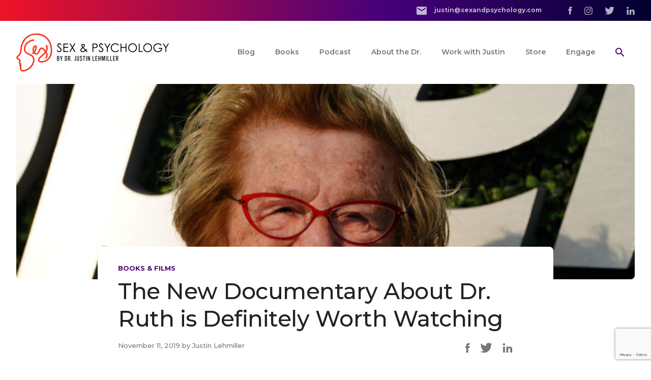

--- FILE ---
content_type: text/html; charset=UTF-8
request_url: https://www.sexandpsychology.com/blog/2019/11/11/the-new-documentary-about-dr-ruth-is-definitely-worth-watching/
body_size: 17694
content:

<!DOCTYPE html>

<html class="no-js" lang="en">

	<head>

    <!-- Google Tag Manager -->
    <script>(function(w,d,s,l,i){w[l]=w[l]||[];w[l].push({'gtm.start':
    new Date().getTime(),event:'gtm.js'});var f=d.getElementsByTagName(s)[0],
    j=d.createElement(s),dl=l!='dataLayer'?'&l='+l:'';j.async=true;j.src=
    'https://www.googletagmanager.com/gtm.js?id='+i+dl;f.parentNode.insertBefore(j,f);
    })(window,document,'script','dataLayer','GTM-5X24BZ3');</script>
    <!-- End Google Tag Manager -->

		<meta charset="UTF-8" />
		<meta name="viewport" content="width=device-width, initial-scale=1.0" />
    <link rel="preconnect" href="https://fonts.gstatic.com" />
    <link href="https://fonts.googleapis.com/css2?family=Montserrat:wght@300;400;500;600;700;800;900&display=swap" rel="stylesheet" />
		<link rel="profile" href="https://gmpg.org/xfn/11" />

    <!-- critical styles -->
    <style>
      .content{overflow:hidden}.content h1,.content h2,.content h3,.content h4,.content h5,.content h6{margin-top:2rem;margin-bottom:2rem}@media (min-width:768px){.content h1,.content h2,.content h3,.content h4,.content h5,.content h6{margin-top:3rem;margin-bottom:3rem}}.content h2+h1,.content h2+h3,.content h2+h4,.content h2+h5{margin-top:-1.5rem}@media (min-width:768px){.content h2+h1,.content h2+h3,.content h2+h4,.content h2+h5{margin-top:-2.5rem}}.content h3{margin-bottom:1.5rem}@media (min-width:768px){.content h3{margin-bottom:2rem}}.content h4{margin-bottom:.75rem}.content blockquote,.content dl,.content ol,.content p,.content table,.content ul{margin-bottom:1.25rem}@media (min-width:768px){.content blockquote,.content dl,.content ol,.content p,.content table,.content ul{margin-bottom:1.75rem}}.content blockquote+p>a:first-child:last-child,.content blockquote+p>button:first-child:last-child,.content dl+p>a:first-child:last-child,.content dl+p>button:first-child:last-child,.content ol+p>a:first-child:last-child,.content ol+p>button:first-child:last-child,.content p+p>a:first-child:last-child,.content p+p>button:first-child:last-child,.content table+p>a:first-child:last-child,.content table+p>button:first-child:last-child,.content ul+p>a:first-child:last-child,.content ul+p>button:first-child:last-child{margin-top:.5rem}.content ul{list-style-type:disc}.content ol,.content ul{list-style-position:outside}.content ol{list-style-type:decimal}.content li{margin-bottom:1rem;margin-left:1.5rem}@media (min-width:768px){.content li{margin-bottom:1.25rem}}.content>.subnav:first-child+*,.content>:first-child{margin-top:0}.content>:last-child{margin-bottom:0}.content .aligncenter{margin:2rem auto}.content .alignright,.content .fl-right{margin-left:auto;margin-right:auto;margin-bottom:1.5rem}@media (min-width:768px){.content .alignright,.content .fl-right{float:left;margin-right:3rem;margin-bottom:3rem;max-width:33%}}.content .alignleft,.content .fl-left{margin-left:auto;margin-right:auto;margin-bottom:1.5rem}@media (min-width:768px){.content .alignleft,.content .fl-left{float:left;margin-right:3rem;margin-bottom:3rem;max-width:33%}}.content img{border-radius:.25rem}html{scroll-behavior:smooth}body{font-weight:500;font-size:13px;line-height:24px;--tw-text-opacity:1;color:rgba(119,119,119,var(--tw-text-opacity))}@media(min-width:1024px){body{font-size:15px;line-height:27px}}.hero{font-weight:700;font-size:32px;line-height:44px;letter-spacing:-.52px}@media(min-width:1024px){.hero{font-size:62px;line-height:78px;letter-spacing:-1px}}.h1,h1{font-weight:700;font-size:28px;line-height:36px;letter-spacing:-.32px;--tw-text-opacity:1;color:rgba(34,34,34,var(--tw-text-opacity))}@media(min-width:1024px){.h1,h1{font-size:44px;line-height:54px;letter-spacing:-.5px}}.h2,h2{font-weight:600;font-size:14px;line-height:18px;letter-spacing:1.75px;--tw-text-opacity:1;color:rgba(247,51,35,var(--tw-text-opacity));text-transform:uppercase}.h2.text-red,h2.text-red{color:#f73323!important}@media(min-width:1024px){.h2,h2{font-size:16px;line-height:19px;letter-spacing:2px}}.bg-custom-2.text-white .content>h2:first-child,.bg-custom-3.text-white .content>h2:first-child,.bg-custom-4.text-white .content>h2:first-child,.bg-purple-4.text-white .content>h2:first-child{color:#f73323!important}.bg-custom-2.text-white .content p,.bg-custom-3.text-white .content p,.bg-custom-4.text-white .content p,.bg-purple-4.text-white .content p{color:hsla(0,0%,100%,.85)}.bg-custom-2.text-white .content p a:not([class]),.bg-custom-3.text-white .content p a:not([class]),.bg-custom-4.text-white .content p a:not([class]),.bg-purple-4.text-white .content p a:not([class]){color:#b52aff}.h3,h3{font-weight:700;font-size:24px;line-height:32px;--tw-text-opacity:1;color:rgba(34,34,34,var(--tw-text-opacity))}@media(min-width:1024px){.h3,h3{font-size:32px;line-height:40px}}.h4,h4{font-weight:700;font-size:18px;line-height:28px;--tw-text-opacity:1;color:rgba(34,34,34,var(--tw-text-opacity))}@media(min-width:1024px){.h4,h4{font-size:22px;line-height:28px}}.h5,blockquote,h5{font-weight:700;font-size:16px;line-height:24px;--tw-text-opacity:1;color:rgba(34,34,34,var(--tw-text-opacity))}@media(min-width:1024px){.h5,blockquote,h5{font-size:18px;line-height:24px}}.text-white h1,.text-white h2,.text-white h3,.text-white h4,.text-white h5,.text-white h6{color:#fff}.h-dash{display:block;margin-bottom:1.25rem;margin-top:5rem;position:relative}.h-dash span{--tw-bg-opacity:1;background-color:rgba(255,255,255,var(--tw-bg-opacity));padding-right:1.25rem;position:relative;z-index:10}.h-dash:after{--tw-bg-opacity:1;background-color:rgba(198,198,198,var(--tw-bg-opacity));display:block;position:absolute;top:50%;width:100%;--tw-translate-x:0;--tw-translate-y:0;--tw-rotate:0;--tw-skew-x:0;--tw-skew-y:0;--tw-scale-x:1;--tw-scale-y:1;transform:translateX(var(--tw-translate-x)) translateY(var(--tw-translate-y)) rotate(var(--tw-rotate)) skewX(var(--tw-skew-x)) skewY(var(--tw-skew-y)) scaleX(var(--tw-scale-x)) scaleY(var(--tw-scale-y));--tw-translate-y:-50%;content:"";height:1px;width:100%}.p,.t-normal,p{font-weight:500;font-size:13px;line-height:24px}@media(min-width:1024px){.p,.t-normal,p{font-size:15px;line-height:27px}}.text-white .p,.text-white .t-normal,.text-white p{color:currentColor}.p-large,.p-large p,.t-large,.t-large p{font-size:15px;line-height:24px}@media(min-width:1024px){.p-large,.p-large p,.t-large,.t-large p{font-size:20px;line-height:34px}}.p-small,.p-small p,.t-small,.t-small p{font-size:12px;line-height:20px}@media(min-width:1024px){.p-small,.p-small p,.t-small,.t-small p{font-size:13px;line-height:20px}}a{color:rgba(79,0,115,var(--tw-text-opacity))}a,a:hover{--tw-text-opacity:1}a:hover{color:rgba(85,19,116,var(--tw-text-opacity))}.text-white a,.text-white a:hover,a.text-white,a.text-white:hover{color:#fff}blockquote{--tw-border-opacity:1;border-color:rgba(191,191,191,var(--tw-border-opacity));display:block;padding-top:.5rem;padding-bottom:.5rem;padding-left:2rem;border-left-width:3px}blockquote,blockquote p{--tw-text-opacity:1;color:rgba(119,119,119,var(--tw-text-opacity))}blockquote p:last-child{margin-bottom:0}blockquote.red{--tw-border-opacity:1;border-color:rgba(247,51,35,var(--tw-border-opacity))}blockquote.purple{--tw-border-opacity:1;border-color:rgba(157,29,215,var(--tw-border-opacity))}blockquote.large,blockquote.large p{font-size:15px;line-height:24px}@media(min-width:1024px){blockquote.large,blockquote.large p{font-size:20px;line-height:34px}}hr{--tw-border-opacity:1;border-color:rgba(198,198,198,var(--tw-border-opacity));margin-top:2.5rem;margin-bottom:2.5rem}.dots{display:block;font-weight:700;margin-top:2rem;margin-bottom:2rem;text-align:center;font-size:30px;letter-spacing:5px}ul.inline-items{display:grid;list-style-type:none;margin-top:3rem;margin-bottom:3rem;gap:2rem;grid-template-columns:repeat(2,minmax(0,1fr))}@media (min-width:768px){ul.inline-items{display:block;margin-top:-2rem}}ul.inline-items li{margin:0}@media (min-width:768px){ul.inline-items li{display:inline-block;margin-left:1rem;margin-right:1rem;margin-top:2rem}}ul.inline-items li img{margin-left:auto;margin-right:auto}ul.columns-2{display:grid;list-style-type:none;margin-top:3rem;margin-bottom:3rem;gap:2rem;grid-template-columns:repeat(2,minmax(0,1fr))}@media (min-width:768px){ul.columns-2{grid-template-columns:repeat(2,minmax(0,1fr))}}ul.columns-2 li{margin:0}ul.columns-2 li img{margin-left:auto;margin-right:auto}ul.columns-3{display:grid;list-style-type:none;margin-top:3rem;margin-bottom:3rem;gap:2rem;grid-template-columns:repeat(2,minmax(0,1fr))}@media (min-width:768px){ul.columns-3{grid-template-columns:repeat(3,minmax(0,1fr))}}ul.columns-3 li{margin:0}ul.columns-3 li img{margin-left:auto;margin-right:auto}ul.columns-4{display:grid;list-style-type:none;margin-top:3rem;margin-bottom:3rem;gap:2rem;grid-template-columns:repeat(2,minmax(0,1fr))}@media (min-width:1024px){ul.columns-4{grid-template-columns:repeat(4,minmax(0,1fr))}}ul.columns-4 li{margin:0}ul.columns-4 li img{margin-left:auto;margin-right:auto}ul.columns-5{display:grid;list-style-type:none;margin-top:3rem;margin-bottom:3rem;gap:2rem;grid-template-columns:repeat(2,minmax(0,1fr))}@media (min-width:768px){ul.columns-5{grid-template-columns:repeat(3,minmax(0,1fr))}}@media (min-width:1024px){ul.columns-5{grid-template-columns:repeat(5,minmax(0,1fr))}}ul.columns-5 li{margin:0}ul.columns-5 li img{margin-left:auto;margin-right:auto}ul.columns-6{display:grid;list-style-type:none;margin-top:3rem;margin-bottom:3rem;gap:2rem;grid-template-columns:repeat(2,minmax(0,1fr))}@media (min-width:768px){ul.columns-6{grid-template-columns:repeat(3,minmax(0,1fr))}}@media (min-width:1024px){ul.columns-6{grid-template-columns:repeat(6,minmax(0,1fr))}}ul.columns-6 li{margin:0}ul.columns-6 li img{margin-left:auto;margin-right:auto}.ul-columns-2,.ul-columns-3,.ul-columns-4{list-style-type:disc;margin-left:1.25rem}.ul-columns-2 li,.ul-columns-3 li,.ul-columns-4 li{font-weight:500;font-size:.875rem;line-height:1.25rem;margin-bottom:1rem}@media(min-width:768px){.ul-columns-2{-moz-columns:2;column-count:2}}@media(min-width:768px){.ul-columns-2,.ul-columns-3{-moz-column-gap:30px;column-gap:30px}.ul-columns-3{-moz-columns:3;column-count:3}}@media(min-width:768px){.ul-columns-4{-moz-column-gap:30px;column-gap:30px;-moz-columns:4;column-count:4}}.menu-desktop li{margin-left:1.25rem;margin-right:1.25rem}.menu-desktop a{border-color:transparent}.menu-desktop a:hover{--tw-border-opacity:1;border-color:rgba(79,0,115,var(--tw-border-opacity))}.menu-desktop a{border-bottom-width:2px;display:block;font-weight:600;font-size:.875rem;line-height:1.25rem}.menu-desktop a:focus{outline:2px solid transparent;outline-offset:2px}.menu-desktop a{padding-top:.75rem;padding-bottom:.75rem;text-align:center;--tw-text-opacity:1;color:rgba(119,119,119,var(--tw-text-opacity))}.menu-desktop a.is-active{--tw-text-opacity:1;color:rgba(79,0,115,var(--tw-text-opacity))}.menu-desktop button:focus{outline:2px solid transparent;outline-offset:2px}.menu-desktop button img{height:18px;max-width:none;width:18px}.menu-desktop .has-sub{position:relative}.menu-desktop .has-sub ul{--tw-bg-opacity:1;background-color:rgba(247,51,35,var(--tw-bg-opacity));border-radius:.5rem;display:none;padding:1.25rem;position:absolute;left:50%;top:100%;text-align:center;width:15rem;--tw-translate-x:0;--tw-translate-y:0;--tw-rotate:0;--tw-skew-x:0;--tw-skew-y:0;--tw-scale-x:1;--tw-scale-y:1;transform:translateX(var(--tw-translate-x)) translateY(var(--tw-translate-y)) rotate(var(--tw-rotate)) skewX(var(--tw-skew-x)) skewY(var(--tw-skew-y)) scaleX(var(--tw-scale-x)) scaleY(var(--tw-scale-y));--tw-translate-x:-50%}.menu-desktop .has-sub ul li{display:block;margin-bottom:.75rem}.menu-desktop .has-sub ul li:last-of-type{margin-bottom:0}.menu-desktop .has-sub ul a{border-style:none;font-weight:600;font-size:.75rem;line-height:1rem;line-height:1.5rem;margin:0;opacity:.75;padding:0;--tw-text-opacity:1;color:rgba(255,255,255,var(--tw-text-opacity))}.bg-custom-2.menu-desktop .has-sub ul a .content>h2:first-child,.bg-custom-3.menu-desktop .has-sub ul a .content>h2:first-child,.bg-custom-4.menu-desktop .has-sub ul a .content>h2:first-child,.bg-purple-4.menu-desktop .has-sub ul a .content>h2:first-child{color:#f73323}.bg-custom-2.menu-desktop .has-sub ul a .content p,.bg-custom-3.menu-desktop .has-sub ul a .content p,.bg-custom-4.menu-desktop .has-sub ul a .content p,.bg-purple-4.menu-desktop .has-sub ul a .content p{color:hsla(0,0%,100%,.85)}.bg-custom-2.menu-desktop .has-sub ul a .content p a:not([class]),.bg-custom-3.menu-desktop .has-sub ul a .content p a:not([class]),.bg-custom-4.menu-desktop .has-sub ul a .content p a:not([class]),.bg-purple-4.menu-desktop .has-sub ul a .content p a:not([class]){color:#b52aff}.menu-desktop .has-sub ul a h1,.menu-desktop .has-sub ul a h2,.menu-desktop .has-sub ul a h3,.menu-desktop .has-sub ul a h4,.menu-desktop .has-sub ul a h5,.menu-desktop .has-sub ul a h6{color:#fff}.menu-desktop .has-sub ul a .p,.menu-desktop .has-sub ul a .t-normal,.menu-desktop .has-sub ul a p{color:currentColor}.menu-desktop .has-sub ul a a,.menu-desktop .has-sub ul a a:hover,a.menu-desktop .has-sub ul a,a.menu-desktop .has-sub ul a:hover{color:#fff}.menu-desktop .has-sub ul a:active,.menu-desktop .has-sub ul a:focus,.menu-desktop .has-sub ul a:hover{opacity:1}.menu-desktop .has-sub.active,.menu-desktop .has-sub:active,.menu-desktop .has-sub:focus,.menu-desktop .has-sub:hover{z-index:10}.menu-desktop .has-sub.active ul,.menu-desktop .has-sub:active ul,.menu-desktop .has-sub:focus ul,.menu-desktop .has-sub:hover ul{display:block}.menu-mobile a{display:block;font-weight:600;font-size:.875rem;line-height:1.25rem;margin-bottom:1.75rem;text-align:center;--tw-text-opacity:1;color:rgba(255,255,255,var(--tw-text-opacity));width:100%}.bg-custom-2.menu-mobile a .content>h2:first-child,.bg-custom-2.text-white .content>h2:first-child,.bg-custom-3.menu-mobile a .content>h2:first-child,.bg-custom-3.text-white .content>h2:first-child,.bg-custom-4.menu-mobile a .content>h2:first-child,.bg-custom-4.text-white .content>h2:first-child,.bg-purple-4.menu-mobile a .content>h2:first-child,.bg-purple-4.text-white .content>h2:first-child{color:#f73323}.bg-custom-2.menu-mobile a .content p,.bg-custom-2.text-white .content p,.bg-custom-3.menu-mobile a .content p,.bg-custom-3.text-white .content p,.bg-custom-4.menu-mobile a .content p,.bg-custom-4.text-white .content p,.bg-purple-4.menu-mobile a .content p,.bg-purple-4.text-white .content p{color:hsla(0,0%,100%,.85)}.bg-custom-2.menu-mobile a .content p a:not([class]),.bg-custom-2.text-white .content p a:not([class]),.bg-custom-3.menu-mobile a .content p a:not([class]),.bg-custom-3.text-white .content p a:not([class]),.bg-custom-4.menu-mobile a .content p a:not([class]),.bg-custom-4.text-white .content p a:not([class]),.bg-purple-4.menu-mobile a .content p a:not([class]),.bg-purple-4.text-white .content p a:not([class]){color:#b52aff}.menu-mobile a h1,.menu-mobile a h2,.menu-mobile a h3,.menu-mobile a h4,.menu-mobile a h5,.menu-mobile a h6,.text-white h1,.text-white h2,.text-white h3,.text-white h4,.text-white h5,.text-white h6{color:#fff}.menu-mobile a .p,.menu-mobile a .t-normal,.menu-mobile a p,.text-white .p,.text-white .t-normal,.text-white p{color:currentColor}.menu-mobile a a,.menu-mobile a a:hover,a.menu-mobile a,a.menu-mobile a:hover{color:#fff}.menu-mobile .has-sub+ul{display:none}.menu-mobile .has-sub+ul a{font-weight:500;font-size:.75rem;line-height:1rem;opacity:.75}.menu-mobile .has-sub+ul a:active,.menu-mobile .has-sub+ul a:focus,.menu-mobile .has-sub+ul a:hover{opacity:1}.menu-mobile .has-sub.is-active+ul{display:block}.banner .jarallax{position:relative;z-index:0}.banner .jarallax>.jarallax-img{font-family:"object-fit: cover;";height:100%;left:0;-o-object-fit:cover;object-fit:cover;position:absolute;top:0;width:100%;z-index:-1}.banner+.jump-to{margin-top:-3rem}.banner .jarallax-img{opacity:0;transition:opacity .4s ease-in}@media(min-width:1024px){.banner .jarallax-img{height:auto!important}}.banner [id^=jarallax-container] .jarallax-img{opacity:1}.banner-video{background-image:url(/wp-content/themes/sex-psychology/assets/dist/img/home/hero-placeholder.jpg);background-position:50%;background-size:cover;overflow:hidden;position:relative}@media(min-width:900px){.banner-video{background:transparent}}.banner-video .wrap-video{bottom:0;display:none;height:0;left:0;overflow:hidden;padding-bottom:56.25%;position:absolute;right:0;top:0}.banner-video .wrap-video:after{background:#fff;bottom:0;content:"";display:block;left:0;opacity:0;position:absolute;right:0;top:0}@media(min-width:900px){.banner-video .wrap-video{display:block}}.banner-video .wrap-video iframe{height:calc(100% + 60px);left:0;position:absolute;top:-60px;width:100%}.banner-video img{max-height:190px}@media(min-width:900px){.banner-video img{max-height:205px}}@media(min-width:1024px){.banner-video img{max-height:275px}}@media(min-width:1024px){.banner-video .swiper-container{padding-bottom:45px!important;padding-top:45px!important}}@media(min-width:1094px){.banner-video .swiper-container{padding-bottom:70px!important;padding-top:70px!important}}@media(min-width:1224px){.banner-video .swiper-container{padding-bottom:100px!important;padding-top:100px!important}}.banner-video .swiper-button-next,.banner-video .swiper-button-prev{color:#fff!important}.banner-video .swiper-pagination-bullet{background:#f6f6f6!important;opacity:1!important}.banner-video .swiper-pagination-bullet-active{background:#9d1dd7!important}

/*# sourceMappingURL=critical.css.map*/    </style>

    <!-- wp head -->
		<meta name='robots' content='index, follow, max-image-preview:large, max-snippet:-1, max-video-preview:-1' />

	<!-- This site is optimized with the Yoast SEO plugin v22.3 - https://yoast.com/wordpress/plugins/seo/ -->
	<title>The New Documentary About Dr. Ruth is Definitely Worth Watching - Sex and Psychology</title>
	<link rel="canonical" href="https://www.sexandpsychology.com/blog/2019/11/11/the-new-documentary-about-dr-ruth-is-definitely-worth-watching/" />
	<meta property="og:locale" content="en_US" />
	<meta property="og:type" content="article" />
	<meta property="og:title" content="The New Documentary About Dr. Ruth is Definitely Worth Watching - Sex and Psychology" />
	<meta property="og:description" content="I grew up in the 1980s, so I couldn’t help but know who Dr. Ruth was. Her popularity exploded and she was absolutely everywhere. I heard her on the radio. I saw her in the movies and on talk shows—she was even on MTV. However, I didn’t fully understand or appreciate how revolutionary the work she was doing truly was back then. For a long time, all I really knew was that she was a short woman who talked a lot about this thing called “sex,” something else I didn’t fully understand in the 80s, either. On my way to the Society for the Scientific Study of Sexuality conference in Denver last week, a movie called Ask Dr. Ruth showed up as one of my in-flight entertainment options. Given that I was headed to a sex conference, a movie about Dr. Ruth only seemed appropriate to watch. Plus, I was always curious to learn more about this woman I had heard so much about growing up. So I began watching and was enthralled from start to finish." />
	<meta property="og:url" content="https://www.sexandpsychology.com/blog/2019/11/11/the-new-documentary-about-dr-ruth-is-definitely-worth-watching/" />
	<meta property="og:site_name" content="Sex and Psychology" />
	<meta property="article:published_time" content="2019-11-11T15:00:00+00:00" />
	<meta property="article:modified_time" content="2021-10-07T07:03:09+00:00" />
	<meta property="og:image" content="https://www.sexandpsychology.com/wp-content/uploads/drruth.jpg" />
	<meta property="og:image:width" content="692" />
	<meta property="og:image:height" content="692" />
	<meta property="og:image:type" content="image/jpeg" />
	<meta name="author" content="Justin Lehmiller" />
	<meta name="twitter:card" content="summary_large_image" />
	<meta name="twitter:label1" content="Written by" />
	<meta name="twitter:data1" content="Justin Lehmiller" />
	<meta name="twitter:label2" content="Est. reading time" />
	<meta name="twitter:data2" content="3 minutes" />
	<script type="application/ld+json" class="yoast-schema-graph">{"@context":"https://schema.org","@graph":[{"@type":"WebPage","@id":"https://www.sexandpsychology.com/blog/2019/11/11/the-new-documentary-about-dr-ruth-is-definitely-worth-watching/","url":"https://www.sexandpsychology.com/blog/2019/11/11/the-new-documentary-about-dr-ruth-is-definitely-worth-watching/","name":"The New Documentary About Dr. Ruth is Definitely Worth Watching - Sex and Psychology","isPartOf":{"@id":"https://www.sexandpsychology.com/#website"},"primaryImageOfPage":{"@id":"https://www.sexandpsychology.com/blog/2019/11/11/the-new-documentary-about-dr-ruth-is-definitely-worth-watching/#primaryimage"},"image":{"@id":"https://www.sexandpsychology.com/blog/2019/11/11/the-new-documentary-about-dr-ruth-is-definitely-worth-watching/#primaryimage"},"thumbnailUrl":"https://www.sexandpsychology.com/wp-content/uploads/drruth.jpg","datePublished":"2019-11-11T15:00:00+00:00","dateModified":"2021-10-07T07:03:09+00:00","author":{"@id":"https://www.sexandpsychology.com/#/schema/person/245706565f4533679e6e499fadd77c36"},"breadcrumb":{"@id":"https://www.sexandpsychology.com/blog/2019/11/11/the-new-documentary-about-dr-ruth-is-definitely-worth-watching/#breadcrumb"},"inLanguage":"en","potentialAction":[{"@type":"ReadAction","target":["https://www.sexandpsychology.com/blog/2019/11/11/the-new-documentary-about-dr-ruth-is-definitely-worth-watching/"]}]},{"@type":"ImageObject","inLanguage":"en","@id":"https://www.sexandpsychology.com/blog/2019/11/11/the-new-documentary-about-dr-ruth-is-definitely-worth-watching/#primaryimage","url":"https://www.sexandpsychology.com/wp-content/uploads/drruth.jpg","contentUrl":"https://www.sexandpsychology.com/wp-content/uploads/drruth.jpg","width":692,"height":692,"caption":"exc-5dc85a9ef7335b2142eb6293"},{"@type":"BreadcrumbList","@id":"https://www.sexandpsychology.com/blog/2019/11/11/the-new-documentary-about-dr-ruth-is-definitely-worth-watching/#breadcrumb","itemListElement":[{"@type":"ListItem","position":1,"name":"Home","item":"https://www.sexandpsychology.com/"},{"@type":"ListItem","position":2,"name":"Blog","item":"https://www.sexandpsychology.com/blog/"},{"@type":"ListItem","position":3,"name":"The New Documentary About Dr. Ruth is Definitely Worth Watching"}]},{"@type":"WebSite","@id":"https://www.sexandpsychology.com/#website","url":"https://www.sexandpsychology.com/","name":"Sex and Psychology","description":"Sex and Psychology Research with Dr. Justin Lehmiller","potentialAction":[{"@type":"SearchAction","target":{"@type":"EntryPoint","urlTemplate":"https://www.sexandpsychology.com/?s={search_term_string}"},"query-input":"required name=search_term_string"}],"inLanguage":"en"},{"@type":"Person","@id":"https://www.sexandpsychology.com/#/schema/person/245706565f4533679e6e499fadd77c36","name":"Justin Lehmiller","url":"https://www.sexandpsychology.com/blog/author/jlehmiller/"}]}</script>
	<!-- / Yoast SEO plugin. -->


<link rel="alternate" type="application/rss+xml" title="Sex and Psychology &raquo; The New Documentary About Dr. Ruth is Definitely Worth Watching Comments Feed" href="https://www.sexandpsychology.com/blog/2019/11/11/the-new-documentary-about-dr-ruth-is-definitely-worth-watching/feed/" />
<script type="text/javascript">
/* <![CDATA[ */
window._wpemojiSettings = {"baseUrl":"https:\/\/s.w.org\/images\/core\/emoji\/14.0.0\/72x72\/","ext":".png","svgUrl":"https:\/\/s.w.org\/images\/core\/emoji\/14.0.0\/svg\/","svgExt":".svg","source":{"concatemoji":"https:\/\/www.sexandpsychology.com\/wp-includes\/js\/wp-emoji-release.min.js?ver=6.4.7"}};
/*! This file is auto-generated */
!function(i,n){var o,s,e;function c(e){try{var t={supportTests:e,timestamp:(new Date).valueOf()};sessionStorage.setItem(o,JSON.stringify(t))}catch(e){}}function p(e,t,n){e.clearRect(0,0,e.canvas.width,e.canvas.height),e.fillText(t,0,0);var t=new Uint32Array(e.getImageData(0,0,e.canvas.width,e.canvas.height).data),r=(e.clearRect(0,0,e.canvas.width,e.canvas.height),e.fillText(n,0,0),new Uint32Array(e.getImageData(0,0,e.canvas.width,e.canvas.height).data));return t.every(function(e,t){return e===r[t]})}function u(e,t,n){switch(t){case"flag":return n(e,"\ud83c\udff3\ufe0f\u200d\u26a7\ufe0f","\ud83c\udff3\ufe0f\u200b\u26a7\ufe0f")?!1:!n(e,"\ud83c\uddfa\ud83c\uddf3","\ud83c\uddfa\u200b\ud83c\uddf3")&&!n(e,"\ud83c\udff4\udb40\udc67\udb40\udc62\udb40\udc65\udb40\udc6e\udb40\udc67\udb40\udc7f","\ud83c\udff4\u200b\udb40\udc67\u200b\udb40\udc62\u200b\udb40\udc65\u200b\udb40\udc6e\u200b\udb40\udc67\u200b\udb40\udc7f");case"emoji":return!n(e,"\ud83e\udef1\ud83c\udffb\u200d\ud83e\udef2\ud83c\udfff","\ud83e\udef1\ud83c\udffb\u200b\ud83e\udef2\ud83c\udfff")}return!1}function f(e,t,n){var r="undefined"!=typeof WorkerGlobalScope&&self instanceof WorkerGlobalScope?new OffscreenCanvas(300,150):i.createElement("canvas"),a=r.getContext("2d",{willReadFrequently:!0}),o=(a.textBaseline="top",a.font="600 32px Arial",{});return e.forEach(function(e){o[e]=t(a,e,n)}),o}function t(e){var t=i.createElement("script");t.src=e,t.defer=!0,i.head.appendChild(t)}"undefined"!=typeof Promise&&(o="wpEmojiSettingsSupports",s=["flag","emoji"],n.supports={everything:!0,everythingExceptFlag:!0},e=new Promise(function(e){i.addEventListener("DOMContentLoaded",e,{once:!0})}),new Promise(function(t){var n=function(){try{var e=JSON.parse(sessionStorage.getItem(o));if("object"==typeof e&&"number"==typeof e.timestamp&&(new Date).valueOf()<e.timestamp+604800&&"object"==typeof e.supportTests)return e.supportTests}catch(e){}return null}();if(!n){if("undefined"!=typeof Worker&&"undefined"!=typeof OffscreenCanvas&&"undefined"!=typeof URL&&URL.createObjectURL&&"undefined"!=typeof Blob)try{var e="postMessage("+f.toString()+"("+[JSON.stringify(s),u.toString(),p.toString()].join(",")+"));",r=new Blob([e],{type:"text/javascript"}),a=new Worker(URL.createObjectURL(r),{name:"wpTestEmojiSupports"});return void(a.onmessage=function(e){c(n=e.data),a.terminate(),t(n)})}catch(e){}c(n=f(s,u,p))}t(n)}).then(function(e){for(var t in e)n.supports[t]=e[t],n.supports.everything=n.supports.everything&&n.supports[t],"flag"!==t&&(n.supports.everythingExceptFlag=n.supports.everythingExceptFlag&&n.supports[t]);n.supports.everythingExceptFlag=n.supports.everythingExceptFlag&&!n.supports.flag,n.DOMReady=!1,n.readyCallback=function(){n.DOMReady=!0}}).then(function(){return e}).then(function(){var e;n.supports.everything||(n.readyCallback(),(e=n.source||{}).concatemoji?t(e.concatemoji):e.wpemoji&&e.twemoji&&(t(e.twemoji),t(e.wpemoji)))}))}((window,document),window._wpemojiSettings);
/* ]]> */
</script>
<style id='wp-emoji-styles-inline-css' type='text/css'>

	img.wp-smiley, img.emoji {
		display: inline !important;
		border: none !important;
		box-shadow: none !important;
		height: 1em !important;
		width: 1em !important;
		margin: 0 0.07em !important;
		vertical-align: -0.1em !important;
		background: none !important;
		padding: 0 !important;
	}
</style>
<link rel='stylesheet' id='wp-block-library-css' href='https://www.sexandpsychology.com/wp-includes/css/dist/block-library/style.min.css?ver=6.4.7' type='text/css' media='all' />
<style id='create-block-castos-transcript-style-inline-css' type='text/css'>
:root{--castos-transcript--panel-bg:#f3f3f4}.ssp-transcript input[type=checkbox]{opacity:0;position:absolute;z-index:-1}.ssp-transcript .row{display:flex}.ssp-transcript .row .col{flex:1}.ssp-transcript .tabs{overflow:hidden}.ssp-transcript .tab{overflow:hidden;width:100%}.ssp-transcript .tab-label{background:var(--castos-transcript--panel-bg);cursor:pointer;display:flex;font-weight:700;justify-content:space-between;margin:0;padding:1em}.ssp-transcript .tab-label:hover{filter:brightness(95%)}.ssp-transcript .tab-label:after{content:"❯";text-align:center;transition:all .35s;width:1em}.ssp-transcript .tab-content{background:#fff;max-height:0;padding:0 1em;transition:all .35s}.ssp-transcript .tab-close{background:var(--castos-transcript--panel-bg);cursor:pointer;display:flex;font-size:.75em;justify-content:flex-end;padding:1em}.ssp-transcript .tab-close:hover,.ssp-transcript input:checked+.tab-label{filter:brightness(95%)}.ssp-transcript input:checked+.tab-label:after{transform:rotate(90deg)}.ssp-transcript input:checked~.tab-content{max-height:none;padding:1em}

</style>
<style id='classic-theme-styles-inline-css' type='text/css'>
/*! This file is auto-generated */
.wp-block-button__link{color:#fff;background-color:#32373c;border-radius:9999px;box-shadow:none;text-decoration:none;padding:calc(.667em + 2px) calc(1.333em + 2px);font-size:1.125em}.wp-block-file__button{background:#32373c;color:#fff;text-decoration:none}
</style>
<style id='global-styles-inline-css' type='text/css'>
body{--wp--preset--color--black: #000000;--wp--preset--color--cyan-bluish-gray: #abb8c3;--wp--preset--color--white: #ffffff;--wp--preset--color--pale-pink: #f78da7;--wp--preset--color--vivid-red: #cf2e2e;--wp--preset--color--luminous-vivid-orange: #ff6900;--wp--preset--color--luminous-vivid-amber: #fcb900;--wp--preset--color--light-green-cyan: #7bdcb5;--wp--preset--color--vivid-green-cyan: #00d084;--wp--preset--color--pale-cyan-blue: #8ed1fc;--wp--preset--color--vivid-cyan-blue: #0693e3;--wp--preset--color--vivid-purple: #9b51e0;--wp--preset--gradient--vivid-cyan-blue-to-vivid-purple: linear-gradient(135deg,rgba(6,147,227,1) 0%,rgb(155,81,224) 100%);--wp--preset--gradient--light-green-cyan-to-vivid-green-cyan: linear-gradient(135deg,rgb(122,220,180) 0%,rgb(0,208,130) 100%);--wp--preset--gradient--luminous-vivid-amber-to-luminous-vivid-orange: linear-gradient(135deg,rgba(252,185,0,1) 0%,rgba(255,105,0,1) 100%);--wp--preset--gradient--luminous-vivid-orange-to-vivid-red: linear-gradient(135deg,rgba(255,105,0,1) 0%,rgb(207,46,46) 100%);--wp--preset--gradient--very-light-gray-to-cyan-bluish-gray: linear-gradient(135deg,rgb(238,238,238) 0%,rgb(169,184,195) 100%);--wp--preset--gradient--cool-to-warm-spectrum: linear-gradient(135deg,rgb(74,234,220) 0%,rgb(151,120,209) 20%,rgb(207,42,186) 40%,rgb(238,44,130) 60%,rgb(251,105,98) 80%,rgb(254,248,76) 100%);--wp--preset--gradient--blush-light-purple: linear-gradient(135deg,rgb(255,206,236) 0%,rgb(152,150,240) 100%);--wp--preset--gradient--blush-bordeaux: linear-gradient(135deg,rgb(254,205,165) 0%,rgb(254,45,45) 50%,rgb(107,0,62) 100%);--wp--preset--gradient--luminous-dusk: linear-gradient(135deg,rgb(255,203,112) 0%,rgb(199,81,192) 50%,rgb(65,88,208) 100%);--wp--preset--gradient--pale-ocean: linear-gradient(135deg,rgb(255,245,203) 0%,rgb(182,227,212) 50%,rgb(51,167,181) 100%);--wp--preset--gradient--electric-grass: linear-gradient(135deg,rgb(202,248,128) 0%,rgb(113,206,126) 100%);--wp--preset--gradient--midnight: linear-gradient(135deg,rgb(2,3,129) 0%,rgb(40,116,252) 100%);--wp--preset--font-size--small: 13px;--wp--preset--font-size--medium: 20px;--wp--preset--font-size--large: 36px;--wp--preset--font-size--x-large: 42px;--wp--preset--spacing--20: 0.44rem;--wp--preset--spacing--30: 0.67rem;--wp--preset--spacing--40: 1rem;--wp--preset--spacing--50: 1.5rem;--wp--preset--spacing--60: 2.25rem;--wp--preset--spacing--70: 3.38rem;--wp--preset--spacing--80: 5.06rem;--wp--preset--shadow--natural: 6px 6px 9px rgba(0, 0, 0, 0.2);--wp--preset--shadow--deep: 12px 12px 50px rgba(0, 0, 0, 0.4);--wp--preset--shadow--sharp: 6px 6px 0px rgba(0, 0, 0, 0.2);--wp--preset--shadow--outlined: 6px 6px 0px -3px rgba(255, 255, 255, 1), 6px 6px rgba(0, 0, 0, 1);--wp--preset--shadow--crisp: 6px 6px 0px rgba(0, 0, 0, 1);}:where(.is-layout-flex){gap: 0.5em;}:where(.is-layout-grid){gap: 0.5em;}body .is-layout-flow > .alignleft{float: left;margin-inline-start: 0;margin-inline-end: 2em;}body .is-layout-flow > .alignright{float: right;margin-inline-start: 2em;margin-inline-end: 0;}body .is-layout-flow > .aligncenter{margin-left: auto !important;margin-right: auto !important;}body .is-layout-constrained > .alignleft{float: left;margin-inline-start: 0;margin-inline-end: 2em;}body .is-layout-constrained > .alignright{float: right;margin-inline-start: 2em;margin-inline-end: 0;}body .is-layout-constrained > .aligncenter{margin-left: auto !important;margin-right: auto !important;}body .is-layout-constrained > :where(:not(.alignleft):not(.alignright):not(.alignfull)){max-width: var(--wp--style--global--content-size);margin-left: auto !important;margin-right: auto !important;}body .is-layout-constrained > .alignwide{max-width: var(--wp--style--global--wide-size);}body .is-layout-flex{display: flex;}body .is-layout-flex{flex-wrap: wrap;align-items: center;}body .is-layout-flex > *{margin: 0;}body .is-layout-grid{display: grid;}body .is-layout-grid > *{margin: 0;}:where(.wp-block-columns.is-layout-flex){gap: 2em;}:where(.wp-block-columns.is-layout-grid){gap: 2em;}:where(.wp-block-post-template.is-layout-flex){gap: 1.25em;}:where(.wp-block-post-template.is-layout-grid){gap: 1.25em;}.has-black-color{color: var(--wp--preset--color--black) !important;}.has-cyan-bluish-gray-color{color: var(--wp--preset--color--cyan-bluish-gray) !important;}.has-white-color{color: var(--wp--preset--color--white) !important;}.has-pale-pink-color{color: var(--wp--preset--color--pale-pink) !important;}.has-vivid-red-color{color: var(--wp--preset--color--vivid-red) !important;}.has-luminous-vivid-orange-color{color: var(--wp--preset--color--luminous-vivid-orange) !important;}.has-luminous-vivid-amber-color{color: var(--wp--preset--color--luminous-vivid-amber) !important;}.has-light-green-cyan-color{color: var(--wp--preset--color--light-green-cyan) !important;}.has-vivid-green-cyan-color{color: var(--wp--preset--color--vivid-green-cyan) !important;}.has-pale-cyan-blue-color{color: var(--wp--preset--color--pale-cyan-blue) !important;}.has-vivid-cyan-blue-color{color: var(--wp--preset--color--vivid-cyan-blue) !important;}.has-vivid-purple-color{color: var(--wp--preset--color--vivid-purple) !important;}.has-black-background-color{background-color: var(--wp--preset--color--black) !important;}.has-cyan-bluish-gray-background-color{background-color: var(--wp--preset--color--cyan-bluish-gray) !important;}.has-white-background-color{background-color: var(--wp--preset--color--white) !important;}.has-pale-pink-background-color{background-color: var(--wp--preset--color--pale-pink) !important;}.has-vivid-red-background-color{background-color: var(--wp--preset--color--vivid-red) !important;}.has-luminous-vivid-orange-background-color{background-color: var(--wp--preset--color--luminous-vivid-orange) !important;}.has-luminous-vivid-amber-background-color{background-color: var(--wp--preset--color--luminous-vivid-amber) !important;}.has-light-green-cyan-background-color{background-color: var(--wp--preset--color--light-green-cyan) !important;}.has-vivid-green-cyan-background-color{background-color: var(--wp--preset--color--vivid-green-cyan) !important;}.has-pale-cyan-blue-background-color{background-color: var(--wp--preset--color--pale-cyan-blue) !important;}.has-vivid-cyan-blue-background-color{background-color: var(--wp--preset--color--vivid-cyan-blue) !important;}.has-vivid-purple-background-color{background-color: var(--wp--preset--color--vivid-purple) !important;}.has-black-border-color{border-color: var(--wp--preset--color--black) !important;}.has-cyan-bluish-gray-border-color{border-color: var(--wp--preset--color--cyan-bluish-gray) !important;}.has-white-border-color{border-color: var(--wp--preset--color--white) !important;}.has-pale-pink-border-color{border-color: var(--wp--preset--color--pale-pink) !important;}.has-vivid-red-border-color{border-color: var(--wp--preset--color--vivid-red) !important;}.has-luminous-vivid-orange-border-color{border-color: var(--wp--preset--color--luminous-vivid-orange) !important;}.has-luminous-vivid-amber-border-color{border-color: var(--wp--preset--color--luminous-vivid-amber) !important;}.has-light-green-cyan-border-color{border-color: var(--wp--preset--color--light-green-cyan) !important;}.has-vivid-green-cyan-border-color{border-color: var(--wp--preset--color--vivid-green-cyan) !important;}.has-pale-cyan-blue-border-color{border-color: var(--wp--preset--color--pale-cyan-blue) !important;}.has-vivid-cyan-blue-border-color{border-color: var(--wp--preset--color--vivid-cyan-blue) !important;}.has-vivid-purple-border-color{border-color: var(--wp--preset--color--vivid-purple) !important;}.has-vivid-cyan-blue-to-vivid-purple-gradient-background{background: var(--wp--preset--gradient--vivid-cyan-blue-to-vivid-purple) !important;}.has-light-green-cyan-to-vivid-green-cyan-gradient-background{background: var(--wp--preset--gradient--light-green-cyan-to-vivid-green-cyan) !important;}.has-luminous-vivid-amber-to-luminous-vivid-orange-gradient-background{background: var(--wp--preset--gradient--luminous-vivid-amber-to-luminous-vivid-orange) !important;}.has-luminous-vivid-orange-to-vivid-red-gradient-background{background: var(--wp--preset--gradient--luminous-vivid-orange-to-vivid-red) !important;}.has-very-light-gray-to-cyan-bluish-gray-gradient-background{background: var(--wp--preset--gradient--very-light-gray-to-cyan-bluish-gray) !important;}.has-cool-to-warm-spectrum-gradient-background{background: var(--wp--preset--gradient--cool-to-warm-spectrum) !important;}.has-blush-light-purple-gradient-background{background: var(--wp--preset--gradient--blush-light-purple) !important;}.has-blush-bordeaux-gradient-background{background: var(--wp--preset--gradient--blush-bordeaux) !important;}.has-luminous-dusk-gradient-background{background: var(--wp--preset--gradient--luminous-dusk) !important;}.has-pale-ocean-gradient-background{background: var(--wp--preset--gradient--pale-ocean) !important;}.has-electric-grass-gradient-background{background: var(--wp--preset--gradient--electric-grass) !important;}.has-midnight-gradient-background{background: var(--wp--preset--gradient--midnight) !important;}.has-small-font-size{font-size: var(--wp--preset--font-size--small) !important;}.has-medium-font-size{font-size: var(--wp--preset--font-size--medium) !important;}.has-large-font-size{font-size: var(--wp--preset--font-size--large) !important;}.has-x-large-font-size{font-size: var(--wp--preset--font-size--x-large) !important;}
.wp-block-navigation a:where(:not(.wp-element-button)){color: inherit;}
:where(.wp-block-post-template.is-layout-flex){gap: 1.25em;}:where(.wp-block-post-template.is-layout-grid){gap: 1.25em;}
:where(.wp-block-columns.is-layout-flex){gap: 2em;}:where(.wp-block-columns.is-layout-grid){gap: 2em;}
.wp-block-pullquote{font-size: 1.5em;line-height: 1.6;}
</style>
<link rel='stylesheet' id='contact-form-7-css' href='https://www.sexandpsychology.com/wp-content/plugins/contact-form-7/includes/css/styles.css?ver=5.9.3' type='text/css' media='all' />
<link rel='stylesheet' id='sex-psychology-theme-css-css' href='https://www.sexandpsychology.com/wp-content/themes/sex-psychology/assets/dist/styles.css?ver=6.4.7' type='text/css' media='all' />
<link rel="https://api.w.org/" href="https://www.sexandpsychology.com/wp-json/" /><link rel="alternate" type="application/json" href="https://www.sexandpsychology.com/wp-json/wp/v2/posts/3471" /><link rel="EditURI" type="application/rsd+xml" title="RSD" href="https://www.sexandpsychology.com/xmlrpc.php?rsd" />
<meta name="generator" content="WordPress 6.4.7" />
<meta name="generator" content="Seriously Simple Podcasting 3.10.4" />
<link rel='shortlink' href='https://www.sexandpsychology.com/?p=3471' />
<link rel="alternate" type="application/json+oembed" href="https://www.sexandpsychology.com/wp-json/oembed/1.0/embed?url=https%3A%2F%2Fwww.sexandpsychology.com%2Fblog%2F2019%2F11%2F11%2Fthe-new-documentary-about-dr-ruth-is-definitely-worth-watching%2F" />
<link rel="alternate" type="text/xml+oembed" href="https://www.sexandpsychology.com/wp-json/oembed/1.0/embed?url=https%3A%2F%2Fwww.sexandpsychology.com%2Fblog%2F2019%2F11%2F11%2Fthe-new-documentary-about-dr-ruth-is-definitely-worth-watching%2F&#038;format=xml" />

<link rel="alternate" type="application/rss+xml" title="Podcast RSS feed" href="https://www.sexandpsychology.com/feed/podcast" />

<link rel="icon" href="https://www.sexandpsychology.com/wp-content/uploads/cropped-sex-and-psychology-icon3-32x32.png" sizes="32x32" />
<link rel="icon" href="https://www.sexandpsychology.com/wp-content/uploads/cropped-sex-and-psychology-icon3-192x192.png" sizes="192x192" />
<link rel="apple-touch-icon" href="https://www.sexandpsychology.com/wp-content/uploads/cropped-sex-and-psychology-icon3-180x180.png" />
<meta name="msapplication-TileImage" content="https://www.sexandpsychology.com/wp-content/uploads/cropped-sex-and-psychology-icon3-270x270.png" />

	</head>

<body class="post-template-default single single-post postid-3471 single-format-standard">

  <!-- Google Tag Manager (noscript) -->
  <noscript><iframe src="https://www.googletagmanager.com/ns.html?id=GTM-5X24BZ3"
  height="0" width="0" style="display:none;visibility:hidden"></iframe></noscript>
  <!-- End Google Tag Manager (noscript) -->

  <!-- Auxilary -->
<div class="wrap py-1 md:py-3 bg-custom-1">
  <div class="wrap-contain">
    <nav class="hidden md:flex items-center justify-end leading-4">
      <a target="_blank" href="mailto:justin@sexandpsychology.com" class="opacity-70 hover:opacity-100 mx-4 mr-10 text-white text-xs font-bold leading-4"><img class="mr-3 max-h-4 inline-block" src="https://www.sexandpsychology.com/wp-content/themes/sex-psychology/assets/dist/img/icons/white/email.png" alt="Email" /> justin@sexandpsychology.com</a>
      <a target="_blank" href="https://www.facebook.com/psychologyofsex" class="opacity-70 hover:opacity-100 mx-3"><img class="max-h-4 inline-block" src="https://www.sexandpsychology.com/wp-content/themes/sex-psychology/assets/dist/img/icons/white/facebook.png" alt="Facebook" /></a>
      <a target="_blank" href="https://www.instagram.com/justinjlehmiller/" class="opacity-70 hover:opacity-100 mx-3"><img class="max-h-4 inline-block" src="https://www.sexandpsychology.com/wp-content/themes/sex-psychology/assets/dist/img/icons/white/instagram.png" alt="Instagram" /></a>
      <a target="_blank" href="https://twitter.com/JustinLehmiller" class="opacity-70 hover:opacity-100 mx-3"><img class="max-h-4 inline-block" src="https://www.sexandpsychology.com/wp-content/themes/sex-psychology/assets/dist/img/icons/white/twitter.png" alt="Twitter" /></a>
      <a target="_blank" href="https://www.linkedin.com/in/justin-lehmiller-14542a14" class="opacity-70 hover:opacity-100 mx-3 mr-0"><img class="max-h-4 inline-block" src="https://www.sexandpsychology.com/wp-content/themes/sex-psychology/assets/dist/img/icons/white/linkedin.png" alt="Linkedin" /></a>
    </nav>
  </div>
</div>
  
<!-- Navigation -->
<div class="wrap lg:py-6 bg-white relative">

  <div class="wrap-contain">

    <div class="flex lg:justify-between py-6 lg:py-0">

      <!-- Mobile menu button -->
      <button class="flex-shrink-0 items-center lg:hidden focus:outline-none mr-6 md:mr-8" data-js-remote="mobile-menu" data-js-remote-class="hidden" aria-expanded="false">
        <img class="block h-6 w-6" src="https://www.sexandpsychology.com/wp-content/themes/sex-psychology/assets/dist/img/icons/menu.png" alt="Menu Button Open" />
        <img class="hidden h-6 w-6" src="https://www.sexandpsychology.com/wp-content/themes/sex-psychology/assets/dist/img/icons/menu.png" alt="Menu Button Close" />
      </button>

      <!-- Logo -->
      <div class="flex items-center">
        <a href="/" class="inline-block">
          <img class="block w-full max-w-2xs md:max-w-xs" src="https://www.sexandpsychology.com/wp-content/themes/sex-psychology/assets/dist/img/icons/logo.png" alt="Sex & Psychology" />
        </a>
      </div>

      <!-- Navigation -->
      <nav class="hidden lg:flex lg:items-center lg:ml-6 menu-desktop">
        <ul class="lg:flex lg:items-center">
                      <li >
              <a href="https://www.sexandpsychology.com/blog/" >Blog</a>
                          </li>
                      <li >
              <a href="https://www.sexandpsychology.com/books/" >Books</a>
                          </li>
                      <li >
              <a href="https://www.sexandpsychology.com/podcasts/" >Podcast</a>
                          </li>
                      <li >
              <a href="https://www.sexandpsychology.com/about-dr/" >About the Dr.</a>
                          </li>
                      <li >
              <a href="https://www.sexandpsychology.com/work-with-justin/" >Work with Justin</a>
                          </li>
                      <li >
              <a href="https://www.sexandpsychology.com/store/" >Store</a>
                          </li>
                      <li class="has-sub">
              <a href="#" >Engage</a>
                              <ul>
                                  <li><a href="https://www.sexandpsychology.com/sex-studies/">Sex Studies</a></li>
                                  <li><a href="https://www.sexandpsychology.com/sex-education-therapy/">Sex Education &#038; Therapy</a></li>
                                  <li><a href="https://www.sexandpsychology.com/contact/">Contact & Questions</a></li>
                                </ul>
                          </li>
                    <li class="flex">
            <button class="focus:outline-none" data-js-remote="desktop-search" data-js-remote-class="hidden">
              <img src="https://www.sexandpsychology.com/wp-content/themes/sex-psychology/assets/dist/img/icons/search-purple.png" alt="Search" />
            </button>
          </li>
        </ul>

      </nav>

    </div>

    <!-- Search -->
    <div class="menu-mobile-search hidden bg-purple-3 absolute top-0 left-0 right-0 bottom-0" data-js-remote-target="desktop-search">
      <div class="wrap-contain flex h-full items-center justify-end">
        <form class="desktop-menu-search" action="https://www.sexandpsychology.com/" method="get">
          <input type="text" placeholder="Search the blog for..." value="" name="s" />
          <button>
            <img src="https://www.sexandpsychology.com/wp-content/themes/sex-psychology/assets/dist/img/icons/search-purple.png" alt="Search" />
          </button>
        </form>
        <button class="mx-6 focus:outline-none" data-js-remote="desktop-search" data-js-remote-class="hidden">
          <img src="https://www.sexandpsychology.com/wp-content/themes/sex-psychology/assets/dist/img/icons/white/close.png" alt="Search" />
        </button>
      </div>
    </div>

  </div>

  <!-- Mobile Navigation -->
  <div class="hidden lg:hidden bg-red-1 -mx-6 md:-mx-8 py-6" data-js-remote-target="mobile-menu">

    <div class="px-6">

      <nav class="menu-mobile">
        <ul>
          <li>
            <form class="mobile-menu-search" action="https://www.sexandpsychology.com/" method="get">
              <input type="text" placeholder="Search the blog for..." value="" name="s" />
              <button><img src="https://www.sexandpsychology.com/wp-content/themes/sex-psychology/assets/dist/img/icons/white/search.png" alt="Search" /></button>
            </form>
          </li>
                      <li>
              <a  href="https://www.sexandpsychology.com/blog/">Blog</a>
                          </li>
                      <li>
              <a  href="https://www.sexandpsychology.com/books/">Books</a>
                          </li>
                      <li>
              <a  href="https://www.sexandpsychology.com/podcasts/">Podcast</a>
                          </li>
                      <li>
              <a  href="https://www.sexandpsychology.com/about-dr/">About the Dr.</a>
                          </li>
                      <li>
              <a  href="https://www.sexandpsychology.com/work-with-justin/">Work with Justin</a>
                          </li>
                      <li>
              <a  href="https://www.sexandpsychology.com/store/">Store</a>
                          </li>
                      <li>
              <a class="has-sub" data-js-self href="#">Engage</a>
                              <ul>
                                  <li><a href="https://www.sexandpsychology.com/sex-studies/">Sex Studies</a></li>
                                  <li><a href="https://www.sexandpsychology.com/sex-education-therapy/">Sex Education &#038; Therapy</a></li>
                                  <li><a href="https://www.sexandpsychology.com/contact/">Contact & Questions</a></li>
                                </ul>
                          </li>
                  </ul>
      </nav>

      <hr class="border-white opacity-30 block mb-6" />

      <nav class="text-center">
        <a target="_blank" href="mailto:justin@sexandpsychology.com" class="block mb-8 text-white text-xs font-bold leading-4">
          <img class="mr-3 max-h-5 inline-block" src="https://www.sexandpsychology.com/wp-content/themes/sex-psychology/assets/dist/img/icons/white/email.png" alt="Email" /> justin@sexandpsychology.com
        </a>
        <a target="_blank" href="https://www.facebook.com/psychologyofsex" class="inline-block mx-3"><img class="max-h-5 block" src="https://www.sexandpsychology.com/wp-content/themes/sex-psychology/assets/dist/img/icons/white/facebook.png" alt="Facebook" /></a>
        <a target="_blank" href="https://www.instagram.com/justinjlehmiller/" class="inline-block mx-3"><img class="max-h-5 block" src="https://www.sexandpsychology.com/wp-content/themes/sex-psychology/assets/dist/img/icons/white/instagram.png" alt="Instagram" /></a>
        <a target="_blank" href="https://twitter.com/JustinLehmiller" class="inline-block mx-3"><img class="max-h-5 block" src="https://www.sexandpsychology.com/wp-content/themes/sex-psychology/assets/dist/img/icons/white/twitter.png" alt="Twitter" /></a>
        <a target="_blank" href="https://www.linkedin.com/in/justin-lehmiller-14542a14" class="inline-block mx-3"><img class="max-h-5 block" src="https://www.sexandpsychology.com/wp-content/themes/sex-psychology/assets/dist/img/icons/white/linkedin.png" alt="Linkedin" /></a>
      </nav>

    </div>

  </div>

</div>

<main id="site-content" role="main">

    <!-- Banner -->
  <section class="banner lg:px-8">
    <div class="wrap-contain jarallax h-96 lg:rounded-lg overflow-hidden">
      <img class="jarallax-img" src="https://www.sexandpsychology.com/wp-content/uploads/drruth.jpg" alt="The New Documentary About Dr. Ruth is Definitely Worth Watching" />
    </div>
  </section>
  
  <!-- Article  -->
  <section class="wrap relative -mt-16">
    
<article id="post-3471" class="wrap-contain-small bg-white rounded-t-lg pt-5 px-6 md:pt-8 md:px-10 post-3471 post type-post status-publish format-standard has-post-thumbnail hentry category-books-and-films tag-clitoris tag-dr-ruth tag-media tag-sex-education">

  <!-- Title & Meta -->
      <span class="text-p-small:mobile lg:text-p-small text-purple-2 font-bold block mb-2 uppercase">
      <a href="/blog/category/books-and-films/">Books &amp; Films</a>    </span>
  
  <h1 class="mb-4 font-medium">The New Documentary About Dr. Ruth is Definitely Worth Watching</h1>

  <div class="md:flex justify-between mb-10">
    <p class="text-p-small:mobile lg:text-p-small font-medium text-gray-4 mb-4 md:mb-0">November 11, 2019 by Justin Lehmiller</p>
    <nav>
      <ul>
        <li class="inline-block mx-2 ml-0"><a href="https://www.facebook.com/sharer/sharer.php?u=https://www.sexandpsychology.com/blog/2019/11/11/the-new-documentary-about-dr-ruth-is-definitely-worth-watching/&t=The New Documentary About Dr. Ruth is Definitely Worth Watching"><img class="max-h-5 inline-block" src="https://www.sexandpsychology.com/wp-content/themes/sex-psychology/assets/dist/img/icons/gray/facebook.png" alt="Facebook" /></a></li>
        <li class="inline-block mx-2"><a href="https://twitter.com/intent/tweet?text=Read The New Documentary About Dr. Ruth is Definitely Worth Watching at https://www.sexandpsychology.com/blog/2019/11/11/the-new-documentary-about-dr-ruth-is-definitely-worth-watching/"><img class="max-h-5 inline-block" src="https://www.sexandpsychology.com/wp-content/themes/sex-psychology/assets/dist/img/icons/gray/twitter.png" alt="Twitter" /></a></li>
        <li class="inline-block mx-2 mr-0"><a href="https://www.linkedin.com/shareArticle?mini=true&url=https://www.sexandpsychology.com/blog/2019/11/11/the-new-documentary-about-dr-ruth-is-definitely-worth-watching/&title=The New Documentary About Dr. Ruth is Definitely Worth Watching"><img class="max-h-5 inline-block" src="https://www.sexandpsychology.com/wp-content/themes/sex-psychology/assets/dist/img/icons/gray/linkedin.png" alt="Linkedin" /></a></li>
        <li class="inline-block mx-2"><a href="mailto:?subject=The New Documentary About Dr. Ruth is Definitely Worth Watching&amp;body=Read The New Documentary About Dr. Ruth is Definitely Worth Watching at https://www.sexandpsychology.com/blog/2019/11/11/the-new-documentary-about-dr-ruth-is-definitely-worth-watching/"><img class="max-h-5 inline-block" src="https://www.sexandpsychology.com/wp-content/themes/sex-psychology/assets/dist/img/icons/gray/email.png" alt="Email" /></a></li>
      </ul>
    </nav>
  </div>

  <!-- Content -->
  <div class="content">
    <p>I grew up in the 1980s, so I couldn’t help but know who Dr. Ruth was. Her popularity exploded and she was absolutely everywhere. I heard her on the radio. I saw her in the movies and on talk shows—she was even on MTV. However, I didn’t fully understand or appreciate how revolutionary the work she was doing truly was back then. For a long time, all I really knew was that she was a short woman who talked a lot about this thing called “sex,” something else I didn’t fully understand in the 80s, either.</p>
<p>On my way to the Society for the Scientific Study of Sexuality conference in Denver last week, a movie called <em>Ask Dr. Ruth</em> showed up as one of my in-flight entertainment options. Given that I was headed to a sex conference, a movie about Dr. Ruth only seemed appropriate to watch. Plus, I was always curious to learn more about this woman I had heard so much about growing up. So I began watching and was enthralled from start to finish.</p>
<p>This documentary chronicles Dr. Ruth’s life and work, providing an intimate and revealing portrait of who she is, and how her life experiences shaped her career.</p>
<p>Her personal story is a big part of the film, and it’s one that contains a lot of tragedy. For example, she was sent away to an orphanage in Switzerland at the age of 10 by her parents. Her family lived in Germany during the Holocaust and they thought the best chance of survival for their daughter was to send her somewhere they knew she would be safe. Sadly, she never had the chance to reunite with her family because they were murdered by the Nazis.</p>
<p><em>Ask Dr. Ruth</em> also reveals a number of fascinating facts about her life. For instance, she emigrated to Palestine from Switzerland, where she was trained as a sniper. That’s right—before she became America’s favorite sex therapist, Dr. Ruth was a sniper during the Palestine War in the late 1940s (although she says she never killed anyone).</p>
<p>This film does so much more than just dive into Dr. Ruth’s background, though. It also demonstrates how she broke boundaries and got people talking about a subject that wasn’t often discussed in the media (or anywhere else for that matter). For example, this film shows old clips of her from late-night talk shows in which she insisted on making male hosts utter words like “clitoris.” She was simultaneously educating viewers about sexual anatomy, while also normalizing conversations about sex and pleasure.</p>
<p>In addition, her radio show <em>Sexually Speaking</em> was really the first show of its kind where listeners could call in and have their sex questions answered by an expert. Initially a 15-minute late-night show broadcast only in New York, it was eventually expanded to one-hour and broadcast nationwide. Her show paved the way for all of the sexual advice call-in programs that came after, from <em>LovePhones</em> to <em>LoveLine</em>.</p>
<p>Finally, <em>Ask Dr. Ruth</em> also reveals how active and relevant this 90-year-old woman remains in the world of sex education today. She maintains a full schedule of media appearances and teaching, and continues to release new books on sex.</p>
<p>Dr. Ruth is a fascinating figure in the field of sex education and this film does an incredible job of humanizing her, while also highlighting her groundbreaking career and enduring legacy. It’s definitely worth a watch!</p>
<p><strong>For more film and reading suggestions, </strong><a href="/blog/?category=Featured+Books+and+Films"><strong>check out my other recommendations here</strong></a><strong>.</strong></p>
<p><strong>Want to learn more about <em>Sex and Psychology</em>? Click </strong><a href="https://www.sexandpsychology.com/blog"><strong>here</strong></a> <strong>for more from the blog or </strong><a href="https://www.sexandpsychology.com/podcast"><strong>here</strong></a><strong> to listen to the podcast. Follow <em>Sex and Psychology</em> on </strong><a href="http://www.facebook.com/psychologyofsex"><strong>Facebook</strong></a><strong>, Twitter (</strong><a href="https://twitter.com/JustinLehmiller"><strong>@JustinLehmiller</strong></a><strong>), or </strong><a href="http://www.reddit.com/r/psychologyofsex"><strong>Reddit</strong></a><strong> to receive updates. You can also follow Dr. Lehmiller on </strong><a href="https://www.youtube.com/channel/UCm8JQt7it3re8SypKf-mT2Q" target="_blank" rel="noopener"><strong>YouTube</strong></a><strong> and </strong><a href="https://www.instagram.com/justinjlehmiller/" target="_blank" rel="noopener"><strong>Instagram</strong></a><strong>. </strong></p>
<p style="text-align: right; white-space: pre-wrap;">Image Source: 123RF/Leonard Zhukovsky</p>
<p><strong>You Might Also Like:</strong></p>
<ul data-rte-list="default">
<li><a href="/blog/2019/03/18/the-state-of-sex-education-in-the-united-states-in-2019">The State of Sex Education in the United States in 2019 (Infographic)</a></li>
<li><a href="/blog/2017/03/01/video-why-parents-should-talk-to-their-kids-about-sex">Video: Why Parents Should Talk To Their Kids About Sex</a></li>
<li><a href="/blog/2015/08/19/sex-education-in-america-video">Video: Sex Education in America</a></li>
</ul>
  </div>

  <!-- Dots -->
  <span class="dots clear-both">...</span>

  <!-- Social -->
  <div class="flex justify-between">
    <div>
      <a href="/blog/category/books-and-films/" class="text-purple-2 font-bold uppercase text-p-small:mobile lg:text-p-small py-1 px-2 bg-purple-3 bg-opacity-20 rounded-md mr-2">Books &amp; Films</a>    </div>
    <nav>
      <ul>
        <li class="inline-block mx-2 ml-0"><a href="https://www.facebook.com/sharer/sharer.php?u=https://www.sexandpsychology.com/blog/2019/11/11/the-new-documentary-about-dr-ruth-is-definitely-worth-watching/&t=The New Documentary About Dr. Ruth is Definitely Worth Watching"><img class="max-h-5 inline-block" src="https://www.sexandpsychology.com/wp-content/themes/sex-psychology/assets/dist/img/icons/gray/facebook.png" alt="Facebook" /></a></li>
        <li class="inline-block mx-2"><a href="https://twitter.com/intent/tweet?text=Read The New Documentary About Dr. Ruth is Definitely Worth Watching at https://www.sexandpsychology.com/blog/2019/11/11/the-new-documentary-about-dr-ruth-is-definitely-worth-watching/"><img class="max-h-5 inline-block" src="https://www.sexandpsychology.com/wp-content/themes/sex-psychology/assets/dist/img/icons/gray/twitter.png" alt="Twitter" /></a></li>
        <li class="inline-block mx-2 mr-0"><a href="https://www.linkedin.com/shareArticle?mini=true&url=https://www.sexandpsychology.com/blog/2019/11/11/the-new-documentary-about-dr-ruth-is-definitely-worth-watching/&title=The New Documentary About Dr. Ruth is Definitely Worth Watching"><img class="max-h-5 inline-block" src="https://www.sexandpsychology.com/wp-content/themes/sex-psychology/assets/dist/img/icons/gray/linkedin.png" alt="Linkedin" /></a></li>
        <li class="inline-block mx-2"><a href="mailto:?subject=The New Documentary About Dr. Ruth is Definitely Worth Watching&amp;body=Read The New Documentary About Dr. Ruth is Definitely Worth Watching at https://www.sexandpsychology.com/blog/2019/11/11/the-new-documentary-about-dr-ruth-is-definitely-worth-watching/"><img class="max-h-5 inline-block" src="https://www.sexandpsychology.com/wp-content/themes/sex-psychology/assets/dist/img/icons/gray/email.png" alt="Email" /></a></li>
      </ul>
    </nav>
  </div>

  <!-- Line -->
  <hr />

  <!-- Author -->
  <div class="md:flex my-8">
    <div class="md:mr-4 md:flex-shrink-0">
      <img class="rounded-full block w-48 h-48 mx-auto mb-8" src="/wp-content/uploads/IMG_0055.png" alt="Post Featured Image" />
    </div>
    <div>
      <span class="p uppercase mb-1">Written by</span>
      <h5 class="mb-2">Dr. Justin Lehmiller</h5>
      <span class="p block mb-3">Founder & Owner of Sex and Psychology</span>
      <p class="text-p-small:mobile lg:text-p-small font-medium text-gray-4 mb-3">Dr. Justin Lehmiller is a social psychologist and Research Fellow at The Kinsey Institute. He runs the Sex and Psychology blog and podcast and is author of the popular book Tell Me What You Want. Dr. Lehmiller is an award-winning educator, and a prolific researcher who has published more than 50 academic works. </p>
      <a class="block" href="/about-dr/">Read full bio ></a>
    </div>
  </div>

</article>
  </section>

  
<!-- blog -->
<section class="wrap     wrap-lg bg-white text-center">
  <div class="wrap-contain">

    <!-- content -->
          <div class="content mb-12">
        <h2>You also might be interested in</h2>                      </div>
    
    
    
    <div class="grid grid-cols-1 sm:grid-cols-2 lg:grid-cols-3 gap-8 mt-8 text-left">
      

  
  <a class="block post group rounded-t-lg border-b border-gray-2 bg-white max-w-lg relative md:hover:shadow-xl md:hover:rounded-lg md:hover:border-transparent" href="https://www.sexandpsychology.com/blog/2025/12/4/top-books-we-read-in-2025/">
    <img class="w-full rounded-lg group-hover:rounded-b-none" src="https://www.sexandpsychology.com/wp-content/uploads/Untitled-design-31-360x200.png" alt="Top Books We Read in 2025" />
    <article class="p-6 pb-3">
      <h5 class="text-gray-5 font-bold mb-1">Top Books We Read in 2025</h5>
      <p class="text-p-small:mobile lg:text-p-small font-medium text-gray-4 mb-7">December 4, 2025 by Merissa Prine</p>
      <p class="mb-7 text-gray-4 block">As this year comes to a close, we&#8217;re reflecting on all of the incredible books we&#8217;ve covered on the podcast and blog in 2025. We have learned a ton about...</p>
      <span class="text-p-small:mobile lg:text-p-small text-purple-2 font-bold block pr-14 uppercase">
      Books &amp; Films      </span>
      <button class="absolute opacity-0 right-0 bottom-0 w-11 h-11 bg-gray-1 rounded-br-lg a-rc-bold text-purple-2 rounded-tl-md md:group-hover:bg-gray-1 md:group-hover:opacity-100"></button>
    </article>
  </a>



  
  <a class="block post group rounded-t-lg border-b border-gray-2 bg-white max-w-lg relative md:hover:shadow-xl md:hover:rounded-lg md:hover:border-transparent" href="https://www.sexandpsychology.com/blog/2025/10/29/effects-of-menstruation-you-probably-dont-know-about/">
    <img class="w-full rounded-lg group-hover:rounded-b-none" src="https://www.sexandpsychology.com/wp-content/uploads/the-period-brain-360x200.png" alt="Effects Of Menstruation You Probably Don&#8217;t Know About" />
    <article class="p-6 pb-3">
      <h5 class="text-gray-5 font-bold mb-1">Effects Of Menstruation You Probably Don&#8217;t Know About</h5>
      <p class="text-p-small:mobile lg:text-p-small font-medium text-gray-4 mb-7">October 29, 2025 by Emily Mendelson</p>
      <p class="mb-7 text-gray-4 block">Despite the fact that nearly half of the population worldwide will experience menstruation at least once in their lives, we know surprisingly little about what the effects of menstruation actually...</p>
      <span class="text-p-small:mobile lg:text-p-small text-purple-2 font-bold block pr-14 uppercase">
      Books &amp; Films, Gender      </span>
      <button class="absolute opacity-0 right-0 bottom-0 w-11 h-11 bg-gray-1 rounded-br-lg a-rc-bold text-purple-2 rounded-tl-md md:group-hover:bg-gray-1 md:group-hover:opacity-100"></button>
    </article>
  </a>



  
  <a class="block post group rounded-t-lg border-b border-gray-2 bg-white max-w-lg relative md:hover:shadow-xl md:hover:rounded-lg md:hover:border-transparent" href="https://www.sexandpsychology.com/blog/2025/10/1/how-the-normalization-of-pain-affects-womens-pleasure/">
    <img class="w-full rounded-lg group-hover:rounded-b-none" src="https://www.sexandpsychology.com/wp-content/uploads/eves-blessings-360x200.png" alt="How The Normalization Of Pain Affects Women&#8217;s Pleasure" />
    <article class="p-6 pb-3">
      <h5 class="text-gray-5 font-bold mb-1">How The Normalization Of Pain Affects Women&#8217;s Pleasure</h5>
      <p class="text-p-small:mobile lg:text-p-small font-medium text-gray-4 mb-7">October 1, 2025 by Emily Mendelson</p>
      <p class="mb-7 text-gray-4 block">Historically, women’s health is a subject that has been under-researched. This is especially the case when it comes to women’s reproductive health, which is a space that has both normalized...</p>
      <span class="text-p-small:mobile lg:text-p-small text-purple-2 font-bold block pr-14 uppercase">
      Books &amp; Films      </span>
      <button class="absolute opacity-0 right-0 bottom-0 w-11 h-11 bg-gray-1 rounded-br-lg a-rc-bold text-purple-2 rounded-tl-md md:group-hover:bg-gray-1 md:group-hover:opacity-100"></button>
    </article>
  </a>

    </div>

    
  </div>
</section>

  <!-- Chat  -->
  <section class="wrap wrap-sm">
    <div class="wrap-contain">
      <hr>
      <div id="disqus_thread"></div>
      <script>
          /**
          *  RECOMMENDED CONFIGURATION VARIABLES: EDIT AND UNCOMMENT THE SECTION BELOW TO INSERT DYNAMIC VALUES FROM YOUR PLATFORM OR CMS.
          *  LEARN WHY DEFINING THESE VARIABLES IS IMPORTANT: https://disqus.com/admin/universalcode/#configuration-variables    */
          /*
          var disqus_config = function () {
          this.page.url = PAGE_URL;  // Replace PAGE_URL with your page's canonical URL variable
          this.page.identifier = PAGE_IDENTIFIER; // Replace PAGE_IDENTIFIER with your page's unique identifier variable
          };
          */
          (function() { // DON'T EDIT BELOW THIS LINE
          var d = document, s = d.createElement('script');
          s.src = 'https://sex-and-psychology.disqus.com/embed.js';
          s.setAttribute('data-timestamp', +new Date());
          (d.head || d.body).appendChild(s);
          })();
      </script>
      <noscript>Please enable JavaScript to view the <a href="https://disqus.com/?ref_noscript">comments powered by Disqus.</a></noscript>
    </div>
  </section>

</main>


    
<!-- Footer -->
<footer class="wrap bg-purple-3 py-10 lg:pt-16 lg:pb-8 text-white" aria-labelledby="footerHeading">

  <h2 class="sr-only">Footer</h2>

  <!-- Content & Navigation -->
  <div class="wrap-contain">

    <div class="lg:grid lg:grid-cols-2 lg:gap-16">

      <!-- Content -->
      <div class="lg:col-span-1">
        <a class="inline-block mb-5" href="/">
          <img class="max-h-20" src="https://www.sexandpsychology.com/wp-content/themes/sex-psychology/assets/dist/img/icons/logo-white.png" alt="Sex & Psychology" />
        </a>
        <p class="opacity-60 text-p-small sm:text-p-small:mobile mb-8">
          Ever wonder “what’s new with sex?” Subscribe for sex and relationship tips, upcoming events, giveaways, and exclusive discounts.
        </p>

        <!-- Form -->
        <div class="sp-form-outer relative max-w-md">
          <div id="sp-form-189854" sp-id="189854" sp-hash="c502da150a78238ae1c82219825b0fa100d74ea8ff59a63ed299694c277f8314" sp-lang="en" class="sp-form sp-form-regular sp-form-embed sp-form-horizontal sp-form-full-width" sp-show-options="%7B%22satellite%22%3Afalse%2C%22maDomain%22%3A%22login.sendpulse.com%22%2C%22formsDomain%22%3A%22forms.sendpulse.com%22%2C%22condition%22%3A%22onEnter%22%2C%22scrollTo%22%3A25%2C%22delay%22%3A10%2C%22repeat%22%3A3%2C%22background%22%3A%22rgba(0%2C%200%2C%200%2C%200.5)%22%2C%22position%22%3A%22bottom-right%22%2C%22animation%22%3A%22%22%2C%22hideOnMobile%22%3Afalse%2C%22urlFilter%22%3Afalse%2C%22urlFilterConditions%22%3A%5B%7B%22force%22%3A%22hide%22%2C%22clause%22%3A%22contains%22%2C%22token%22%3A%22%22%7D%5D%2C%22analytics%22%3A%7B%22ga%22%3A%7B%22eventLabel%22%3A%22Subscription_form_Subscribers_From_Website_12_12_16%22%2C%22send%22%3Afalse%7D%2C%22ym%22%3A%7B%22counterId%22%3Anull%2C%22eventLabel%22%3Anull%2C%22targetId%22%3Anull%2C%22send%22%3Afalse%7D%7D%2C%22utmEnable%22%3Afalse%7D">
            <div class="sp-form-fields-wrapper">
              <div class="sp-message text-white">
                <div></div>
              </div>
              <form novalidate="" class="sp-element-container sp-field-nolabel grid md:grid-cols-5 gap-7 md:gap-4" style="display:grid;">
                <div class="md:col-span-2">
                  <input class="input-primary w-full" type="text" sp-type="input" autocomplete="name" name="sform[TmFtZQ==]" class="sp-form-control" placeholder="Name" sp-tips="%7B%22required%22%3A%22Required%20field%22%7D" required="required">
                </div>
                <div class="relative md:col-span-3">
                  <input class="input-primary pr-44" type="email" sp-type="email" autocomplete="email" name="sform[email]" class="sp-form-control" placeholder="Email" sp-tips="%7B%22required%22%3A%22Required%20field%22%2C%22wrong%22%3A%22Wrong%20email%22%7D" required="required">
                  <button id="sp-00d98db6-e9c1-4805-8445-127388fba3fc" class="absolute top-1/2 transform -translate-y-1/2 btn-primary leading-4" style="height: calc(100% - 6px); right: 3px;">Subscribe</button>
                </div>
              </form>
            </div>
          </div>
        </div>
        <script type="text/javascript" async="async" src="//web.webformscr.com/apps/fc3/build/default-handler.js?1626766877616"></script>
        <a target="_blank" class="inline-block mt-9" href="https://tchris.com">
          <img class="max-h-6" src="https://www.sexandpsychology.com/wp-content/themes/sex-psychology/assets/dist/img/icons/logo-designed-by-thomas-christiansen-creative.png" alt="Designed by Thomas Christiansen Creative" />
        </a>
      </div>

      <!-- Navigation -->
      <nav class="lg:col-span-1 mt-12 lg:mt-24 grid grid-cols-2 md:grid-cols-3 gap-10 text-p-small sm:text-p-small:mobile">
        <div>
          <h3 class="text-h5 sm:text-h5:mobile text-white mb-5">Learn</h3>
          <ul class="space-y-2">
                          <li >
                <a class="opacity-60 hover:opacity-100" href="https://www.sexandpsychology.com/blog/">Blog</a>
              </li>
                          <li >
                <a class="opacity-60 hover:opacity-100" href="https://www.sexandpsychology.com/podcasts/">Podcast</a>
              </li>
                          <li >
                <a class="opacity-60 hover:opacity-100" href="https://www.sexandpsychology.com/books/">Books</a>
              </li>
                          <li >
                <a class="opacity-60 hover:opacity-100" href="https://www.sexandpsychology.com/about-dr/">About Justin</a>
              </li>
                      </ul>
        </div>
        <div>
          <h3 class="text-h5 sm:text-h5:mobile text-white mb-5">Collaborate</h3>
          <ul class="space-y-2">
                          <li >
                <a class="opacity-60 hover:opacity-100" href="/work-with-justin/#public-speaking">Public Speaking</a>
              </li>
                          <li >
                <a class="opacity-60 hover:opacity-100" href="/work-with-justin/#consulting">Consulting</a>
              </li>
                          <li >
                <a class="opacity-60 hover:opacity-100" href="/work-with-justin/#advertising">Advertising</a>
              </li>
                          <li >
                <a class="opacity-60 hover:opacity-100" href="/work-with-justin/#media-engagements">Media Inquiries</a>
              </li>
                      </ul>
        </div>
        <div>
          <h3 class="text-h5 sm:text-h5:mobile text-white mb-5">Engage</h3>
          <ul class="space-y-2">
                          <li >
                <a class="opacity-60 hover:opacity-100" href="https://www.sexandpsychology.com/store/">Store</a>
              </li>
                          <li >
                <a class="opacity-60 hover:opacity-100" href="https://www.sexandpsychology.com/sex-studies/">Sex Studies</a>
              </li>
                          <li >
                <a class="opacity-60 hover:opacity-100" href="https://www.sexandpsychology.com/sex-education-therapy/">Sex Education &#038; Therapy</a>
              </li>
                          <li >
                <a class="opacity-60 hover:opacity-100" href="https://www.sexandpsychology.com/contact/">Contact & Questions</a>
              </li>
                      </ul>
        </div>
      </nav>

    </div>

  </div>

</footer>

<!-- Footer Auxilary -->
<div class="wrap py-6 lg:py-4 bg-purple-4 text-p-small sm:text-p-small leading-4 text-white" aria-labelledby="footerHeading">

  <!-- Copyright & Social Navigation -->
  <div class="wrap-contain lg:grid lg:grid-cols-3 xl:gap-20">

    <!-- Copyright -->
    <div class="lg:col-span-2 flex flex-col align-middle lg:flex-row space-y-5 lg:space-y-0 lg:space-x-12 text-center lg:text-left">
      <span class="opacity-60">&copy;2011 - 2024 Sex & Psychology. All Rights Reserved</span>
      <a class="opacity-60 hover:opacity-100" href="/privacy-policy/">Privacy Policy</a>
      <a class="opacity-60 hover:opacity-100" href="/disclaimer-disclosure/">Disclaimer & Disclosure</a>
    </div>

    <!-- Social Navigation -->
    <div class="lg:col-span-1 flex space-x-3 justify-center lg:justify-end mt-8 lg:mt-0">
      <a target="_blank" href="https://www.facebook.com/psychologyofsex" class="opacity-60 hover:opacity-100">
        <img class="max-h-5 opacity-60" src="https://www.sexandpsychology.com/wp-content/themes/sex-psychology/assets/dist/img/icons/white-rounded/facebook.png" alt="Facebook" />
      </a>
      <a target="_blank" href="https://twitter.com/JustinLehmiller" class="opacity-60 hover:opacity-100">
        <img class="max-h-5 opacity-60" src="https://www.sexandpsychology.com/wp-content/themes/sex-psychology/assets/dist/img/icons/white-rounded/twitter.png" alt="Twitter" />
      </a>
      <a target="_blank" href="https://www.instagram.com/justinjlehmiller/" class="opacity-60 hover:opacity-100">
        <img class="max-h-5 opacity-60" src="https://www.sexandpsychology.com/wp-content/themes/sex-psychology/assets/dist/img/icons/white-rounded/instagram.png" alt="Instagram" />
      </a>
      <a target="_blank" href="http://reddit.com/r/psychologyofsex" class="opacity-60 hover:opacity-100">
        <img class="max-h-5 opacity-60" src="https://www.sexandpsychology.com/wp-content/themes/sex-psychology/assets/dist/img/icons/white-rounded/reddit.png" alt="Reddit" />
      </a>
      <a target="_blank" href="https://www.linkedin.com/in/justin-lehmiller-14542a14" class="opacity-60 hover:opacity-100">
        <img class="max-h-5 opacity-60" src="https://www.sexandpsychology.com/wp-content/themes/sex-psychology/assets/dist/img/icons/white-rounded/linkedin.png" alt="Linkedin" />
      </a>
      <a target="_blank" href="http://pinterest.com/justinlehmiller" class="opacity-60 hover:opacity-100">
        <img class="max-h-5 opacity-60" src="https://www.sexandpsychology.com/wp-content/themes/sex-psychology/assets/dist/img/icons/white-rounded/pinterest.png" alt="Pinterest" />
      </a>
      <a target="_blank" href="http://psychologyofsex.tumblr.com/" class="opacity-60 hover:opacity-100">
        <img class="max-h-5 opacity-60" src="https://www.sexandpsychology.com/wp-content/themes/sex-psychology/assets/dist/img/icons/white-rounded/tumblr.png" alt="Tumblr" />
      </a>
      <a target="_blank" href="https://www.youtube.com/channel/UCm8JQt7it3re8SypKf-mT2Q" class="opacity-60 hover:opacity-100">
        <img class="max-h-5 opacity-60" src="https://www.sexandpsychology.com/wp-content/themes/sex-psychology/assets/dist/img/icons/white-rounded/youtube.png" alt="YouTube" />
      </a>
    </div>

  </div>

</div>

		<script type="text/javascript" src="https://www.sexandpsychology.com/wp-content/plugins/contact-form-7/includes/swv/js/index.js?ver=5.9.3" id="swv-js"></script>
<script type="text/javascript" id="contact-form-7-js-extra">
/* <![CDATA[ */
var wpcf7 = {"api":{"root":"https:\/\/www.sexandpsychology.com\/wp-json\/","namespace":"contact-form-7\/v1"},"cached":"1"};
/* ]]> */
</script>
<script type="text/javascript" src="https://www.sexandpsychology.com/wp-content/plugins/contact-form-7/includes/js/index.js?ver=5.9.3" id="contact-form-7-js"></script>
<script type="text/javascript" id="disqus_count-js-extra">
/* <![CDATA[ */
var countVars = {"disqusShortname":"sex-and-psychology"};
/* ]]> */
</script>
<script type="text/javascript" src="https://www.sexandpsychology.com/wp-content/plugins/disqus-comment-system/public/js/comment_count.js?ver=3.0.24.1" id="disqus_count-js"></script>
<script type="text/javascript" id="disqus_embed-js-extra">
/* <![CDATA[ */
var embedVars = {"disqusConfig":{"integration":"wordpress 3.0.24.1"},"disqusIdentifier":"3471 http:\/\/localhost:10004\/blog\/2019\/11\/11\/the-new-documentary-about-dr-ruth-is-definitely-worth-watching\/","disqusShortname":"sex-and-psychology","disqusTitle":"The New Documentary About Dr. Ruth is Definitely Worth Watching","disqusUrl":"https:\/\/www.sexandpsychology.com\/blog\/2019\/11\/11\/the-new-documentary-about-dr-ruth-is-definitely-worth-watching\/","postId":"3471"};
/* ]]> */
</script>
<script type="text/javascript" src="https://www.sexandpsychology.com/wp-content/plugins/disqus-comment-system/public/js/comment_embed.js?ver=3.0.24.1" id="disqus_embed-js"></script>
<script type="text/javascript" src="https://www.sexandpsychology.com/wp-content/themes/sex-psychology/assets/dist/app.js?ver=6.4.7" id="sex-psychology-theme-js-js"></script>
<script type="text/javascript" src="https://www.google.com/recaptcha/api.js?render=6Lf479EcAAAAADceFrZ4oZAm-eawk3DA5cGbDAvZ&amp;ver=3.0" id="google-recaptcha-js"></script>
<script type="text/javascript" src="https://www.sexandpsychology.com/wp-includes/js/dist/vendor/wp-polyfill-inert.min.js?ver=3.1.2" id="wp-polyfill-inert-js"></script>
<script type="text/javascript" src="https://www.sexandpsychology.com/wp-includes/js/dist/vendor/regenerator-runtime.min.js?ver=0.14.0" id="regenerator-runtime-js"></script>
<script type="text/javascript" src="https://www.sexandpsychology.com/wp-includes/js/dist/vendor/wp-polyfill.min.js?ver=3.15.0" id="wp-polyfill-js"></script>
<script type="text/javascript" id="wpcf7-recaptcha-js-extra">
/* <![CDATA[ */
var wpcf7_recaptcha = {"sitekey":"6Lf479EcAAAAADceFrZ4oZAm-eawk3DA5cGbDAvZ","actions":{"homepage":"homepage","contactform":"contactform"}};
/* ]]> */
</script>
<script type="text/javascript" src="https://www.sexandpsychology.com/wp-content/plugins/contact-form-7/modules/recaptcha/index.js?ver=5.9.3" id="wpcf7-recaptcha-js"></script>

	</body>
</html>

<!-- Cached by WP-Optimize (gzip) - https://teamupdraft.com/wp-optimize/ - Last modified: January 13, 2026 8:49 am (America/New_York UTC:-5) -->


--- FILE ---
content_type: text/html; charset=utf-8
request_url: https://www.google.com/recaptcha/api2/anchor?ar=1&k=6Lf479EcAAAAADceFrZ4oZAm-eawk3DA5cGbDAvZ&co=aHR0cHM6Ly93d3cuc2V4YW5kcHN5Y2hvbG9neS5jb206NDQz&hl=en&v=PoyoqOPhxBO7pBk68S4YbpHZ&size=invisible&anchor-ms=20000&execute-ms=30000&cb=qa8rcsdj6o8s
body_size: 48737
content:
<!DOCTYPE HTML><html dir="ltr" lang="en"><head><meta http-equiv="Content-Type" content="text/html; charset=UTF-8">
<meta http-equiv="X-UA-Compatible" content="IE=edge">
<title>reCAPTCHA</title>
<style type="text/css">
/* cyrillic-ext */
@font-face {
  font-family: 'Roboto';
  font-style: normal;
  font-weight: 400;
  font-stretch: 100%;
  src: url(//fonts.gstatic.com/s/roboto/v48/KFO7CnqEu92Fr1ME7kSn66aGLdTylUAMa3GUBHMdazTgWw.woff2) format('woff2');
  unicode-range: U+0460-052F, U+1C80-1C8A, U+20B4, U+2DE0-2DFF, U+A640-A69F, U+FE2E-FE2F;
}
/* cyrillic */
@font-face {
  font-family: 'Roboto';
  font-style: normal;
  font-weight: 400;
  font-stretch: 100%;
  src: url(//fonts.gstatic.com/s/roboto/v48/KFO7CnqEu92Fr1ME7kSn66aGLdTylUAMa3iUBHMdazTgWw.woff2) format('woff2');
  unicode-range: U+0301, U+0400-045F, U+0490-0491, U+04B0-04B1, U+2116;
}
/* greek-ext */
@font-face {
  font-family: 'Roboto';
  font-style: normal;
  font-weight: 400;
  font-stretch: 100%;
  src: url(//fonts.gstatic.com/s/roboto/v48/KFO7CnqEu92Fr1ME7kSn66aGLdTylUAMa3CUBHMdazTgWw.woff2) format('woff2');
  unicode-range: U+1F00-1FFF;
}
/* greek */
@font-face {
  font-family: 'Roboto';
  font-style: normal;
  font-weight: 400;
  font-stretch: 100%;
  src: url(//fonts.gstatic.com/s/roboto/v48/KFO7CnqEu92Fr1ME7kSn66aGLdTylUAMa3-UBHMdazTgWw.woff2) format('woff2');
  unicode-range: U+0370-0377, U+037A-037F, U+0384-038A, U+038C, U+038E-03A1, U+03A3-03FF;
}
/* math */
@font-face {
  font-family: 'Roboto';
  font-style: normal;
  font-weight: 400;
  font-stretch: 100%;
  src: url(//fonts.gstatic.com/s/roboto/v48/KFO7CnqEu92Fr1ME7kSn66aGLdTylUAMawCUBHMdazTgWw.woff2) format('woff2');
  unicode-range: U+0302-0303, U+0305, U+0307-0308, U+0310, U+0312, U+0315, U+031A, U+0326-0327, U+032C, U+032F-0330, U+0332-0333, U+0338, U+033A, U+0346, U+034D, U+0391-03A1, U+03A3-03A9, U+03B1-03C9, U+03D1, U+03D5-03D6, U+03F0-03F1, U+03F4-03F5, U+2016-2017, U+2034-2038, U+203C, U+2040, U+2043, U+2047, U+2050, U+2057, U+205F, U+2070-2071, U+2074-208E, U+2090-209C, U+20D0-20DC, U+20E1, U+20E5-20EF, U+2100-2112, U+2114-2115, U+2117-2121, U+2123-214F, U+2190, U+2192, U+2194-21AE, U+21B0-21E5, U+21F1-21F2, U+21F4-2211, U+2213-2214, U+2216-22FF, U+2308-230B, U+2310, U+2319, U+231C-2321, U+2336-237A, U+237C, U+2395, U+239B-23B7, U+23D0, U+23DC-23E1, U+2474-2475, U+25AF, U+25B3, U+25B7, U+25BD, U+25C1, U+25CA, U+25CC, U+25FB, U+266D-266F, U+27C0-27FF, U+2900-2AFF, U+2B0E-2B11, U+2B30-2B4C, U+2BFE, U+3030, U+FF5B, U+FF5D, U+1D400-1D7FF, U+1EE00-1EEFF;
}
/* symbols */
@font-face {
  font-family: 'Roboto';
  font-style: normal;
  font-weight: 400;
  font-stretch: 100%;
  src: url(//fonts.gstatic.com/s/roboto/v48/KFO7CnqEu92Fr1ME7kSn66aGLdTylUAMaxKUBHMdazTgWw.woff2) format('woff2');
  unicode-range: U+0001-000C, U+000E-001F, U+007F-009F, U+20DD-20E0, U+20E2-20E4, U+2150-218F, U+2190, U+2192, U+2194-2199, U+21AF, U+21E6-21F0, U+21F3, U+2218-2219, U+2299, U+22C4-22C6, U+2300-243F, U+2440-244A, U+2460-24FF, U+25A0-27BF, U+2800-28FF, U+2921-2922, U+2981, U+29BF, U+29EB, U+2B00-2BFF, U+4DC0-4DFF, U+FFF9-FFFB, U+10140-1018E, U+10190-1019C, U+101A0, U+101D0-101FD, U+102E0-102FB, U+10E60-10E7E, U+1D2C0-1D2D3, U+1D2E0-1D37F, U+1F000-1F0FF, U+1F100-1F1AD, U+1F1E6-1F1FF, U+1F30D-1F30F, U+1F315, U+1F31C, U+1F31E, U+1F320-1F32C, U+1F336, U+1F378, U+1F37D, U+1F382, U+1F393-1F39F, U+1F3A7-1F3A8, U+1F3AC-1F3AF, U+1F3C2, U+1F3C4-1F3C6, U+1F3CA-1F3CE, U+1F3D4-1F3E0, U+1F3ED, U+1F3F1-1F3F3, U+1F3F5-1F3F7, U+1F408, U+1F415, U+1F41F, U+1F426, U+1F43F, U+1F441-1F442, U+1F444, U+1F446-1F449, U+1F44C-1F44E, U+1F453, U+1F46A, U+1F47D, U+1F4A3, U+1F4B0, U+1F4B3, U+1F4B9, U+1F4BB, U+1F4BF, U+1F4C8-1F4CB, U+1F4D6, U+1F4DA, U+1F4DF, U+1F4E3-1F4E6, U+1F4EA-1F4ED, U+1F4F7, U+1F4F9-1F4FB, U+1F4FD-1F4FE, U+1F503, U+1F507-1F50B, U+1F50D, U+1F512-1F513, U+1F53E-1F54A, U+1F54F-1F5FA, U+1F610, U+1F650-1F67F, U+1F687, U+1F68D, U+1F691, U+1F694, U+1F698, U+1F6AD, U+1F6B2, U+1F6B9-1F6BA, U+1F6BC, U+1F6C6-1F6CF, U+1F6D3-1F6D7, U+1F6E0-1F6EA, U+1F6F0-1F6F3, U+1F6F7-1F6FC, U+1F700-1F7FF, U+1F800-1F80B, U+1F810-1F847, U+1F850-1F859, U+1F860-1F887, U+1F890-1F8AD, U+1F8B0-1F8BB, U+1F8C0-1F8C1, U+1F900-1F90B, U+1F93B, U+1F946, U+1F984, U+1F996, U+1F9E9, U+1FA00-1FA6F, U+1FA70-1FA7C, U+1FA80-1FA89, U+1FA8F-1FAC6, U+1FACE-1FADC, U+1FADF-1FAE9, U+1FAF0-1FAF8, U+1FB00-1FBFF;
}
/* vietnamese */
@font-face {
  font-family: 'Roboto';
  font-style: normal;
  font-weight: 400;
  font-stretch: 100%;
  src: url(//fonts.gstatic.com/s/roboto/v48/KFO7CnqEu92Fr1ME7kSn66aGLdTylUAMa3OUBHMdazTgWw.woff2) format('woff2');
  unicode-range: U+0102-0103, U+0110-0111, U+0128-0129, U+0168-0169, U+01A0-01A1, U+01AF-01B0, U+0300-0301, U+0303-0304, U+0308-0309, U+0323, U+0329, U+1EA0-1EF9, U+20AB;
}
/* latin-ext */
@font-face {
  font-family: 'Roboto';
  font-style: normal;
  font-weight: 400;
  font-stretch: 100%;
  src: url(//fonts.gstatic.com/s/roboto/v48/KFO7CnqEu92Fr1ME7kSn66aGLdTylUAMa3KUBHMdazTgWw.woff2) format('woff2');
  unicode-range: U+0100-02BA, U+02BD-02C5, U+02C7-02CC, U+02CE-02D7, U+02DD-02FF, U+0304, U+0308, U+0329, U+1D00-1DBF, U+1E00-1E9F, U+1EF2-1EFF, U+2020, U+20A0-20AB, U+20AD-20C0, U+2113, U+2C60-2C7F, U+A720-A7FF;
}
/* latin */
@font-face {
  font-family: 'Roboto';
  font-style: normal;
  font-weight: 400;
  font-stretch: 100%;
  src: url(//fonts.gstatic.com/s/roboto/v48/KFO7CnqEu92Fr1ME7kSn66aGLdTylUAMa3yUBHMdazQ.woff2) format('woff2');
  unicode-range: U+0000-00FF, U+0131, U+0152-0153, U+02BB-02BC, U+02C6, U+02DA, U+02DC, U+0304, U+0308, U+0329, U+2000-206F, U+20AC, U+2122, U+2191, U+2193, U+2212, U+2215, U+FEFF, U+FFFD;
}
/* cyrillic-ext */
@font-face {
  font-family: 'Roboto';
  font-style: normal;
  font-weight: 500;
  font-stretch: 100%;
  src: url(//fonts.gstatic.com/s/roboto/v48/KFO7CnqEu92Fr1ME7kSn66aGLdTylUAMa3GUBHMdazTgWw.woff2) format('woff2');
  unicode-range: U+0460-052F, U+1C80-1C8A, U+20B4, U+2DE0-2DFF, U+A640-A69F, U+FE2E-FE2F;
}
/* cyrillic */
@font-face {
  font-family: 'Roboto';
  font-style: normal;
  font-weight: 500;
  font-stretch: 100%;
  src: url(//fonts.gstatic.com/s/roboto/v48/KFO7CnqEu92Fr1ME7kSn66aGLdTylUAMa3iUBHMdazTgWw.woff2) format('woff2');
  unicode-range: U+0301, U+0400-045F, U+0490-0491, U+04B0-04B1, U+2116;
}
/* greek-ext */
@font-face {
  font-family: 'Roboto';
  font-style: normal;
  font-weight: 500;
  font-stretch: 100%;
  src: url(//fonts.gstatic.com/s/roboto/v48/KFO7CnqEu92Fr1ME7kSn66aGLdTylUAMa3CUBHMdazTgWw.woff2) format('woff2');
  unicode-range: U+1F00-1FFF;
}
/* greek */
@font-face {
  font-family: 'Roboto';
  font-style: normal;
  font-weight: 500;
  font-stretch: 100%;
  src: url(//fonts.gstatic.com/s/roboto/v48/KFO7CnqEu92Fr1ME7kSn66aGLdTylUAMa3-UBHMdazTgWw.woff2) format('woff2');
  unicode-range: U+0370-0377, U+037A-037F, U+0384-038A, U+038C, U+038E-03A1, U+03A3-03FF;
}
/* math */
@font-face {
  font-family: 'Roboto';
  font-style: normal;
  font-weight: 500;
  font-stretch: 100%;
  src: url(//fonts.gstatic.com/s/roboto/v48/KFO7CnqEu92Fr1ME7kSn66aGLdTylUAMawCUBHMdazTgWw.woff2) format('woff2');
  unicode-range: U+0302-0303, U+0305, U+0307-0308, U+0310, U+0312, U+0315, U+031A, U+0326-0327, U+032C, U+032F-0330, U+0332-0333, U+0338, U+033A, U+0346, U+034D, U+0391-03A1, U+03A3-03A9, U+03B1-03C9, U+03D1, U+03D5-03D6, U+03F0-03F1, U+03F4-03F5, U+2016-2017, U+2034-2038, U+203C, U+2040, U+2043, U+2047, U+2050, U+2057, U+205F, U+2070-2071, U+2074-208E, U+2090-209C, U+20D0-20DC, U+20E1, U+20E5-20EF, U+2100-2112, U+2114-2115, U+2117-2121, U+2123-214F, U+2190, U+2192, U+2194-21AE, U+21B0-21E5, U+21F1-21F2, U+21F4-2211, U+2213-2214, U+2216-22FF, U+2308-230B, U+2310, U+2319, U+231C-2321, U+2336-237A, U+237C, U+2395, U+239B-23B7, U+23D0, U+23DC-23E1, U+2474-2475, U+25AF, U+25B3, U+25B7, U+25BD, U+25C1, U+25CA, U+25CC, U+25FB, U+266D-266F, U+27C0-27FF, U+2900-2AFF, U+2B0E-2B11, U+2B30-2B4C, U+2BFE, U+3030, U+FF5B, U+FF5D, U+1D400-1D7FF, U+1EE00-1EEFF;
}
/* symbols */
@font-face {
  font-family: 'Roboto';
  font-style: normal;
  font-weight: 500;
  font-stretch: 100%;
  src: url(//fonts.gstatic.com/s/roboto/v48/KFO7CnqEu92Fr1ME7kSn66aGLdTylUAMaxKUBHMdazTgWw.woff2) format('woff2');
  unicode-range: U+0001-000C, U+000E-001F, U+007F-009F, U+20DD-20E0, U+20E2-20E4, U+2150-218F, U+2190, U+2192, U+2194-2199, U+21AF, U+21E6-21F0, U+21F3, U+2218-2219, U+2299, U+22C4-22C6, U+2300-243F, U+2440-244A, U+2460-24FF, U+25A0-27BF, U+2800-28FF, U+2921-2922, U+2981, U+29BF, U+29EB, U+2B00-2BFF, U+4DC0-4DFF, U+FFF9-FFFB, U+10140-1018E, U+10190-1019C, U+101A0, U+101D0-101FD, U+102E0-102FB, U+10E60-10E7E, U+1D2C0-1D2D3, U+1D2E0-1D37F, U+1F000-1F0FF, U+1F100-1F1AD, U+1F1E6-1F1FF, U+1F30D-1F30F, U+1F315, U+1F31C, U+1F31E, U+1F320-1F32C, U+1F336, U+1F378, U+1F37D, U+1F382, U+1F393-1F39F, U+1F3A7-1F3A8, U+1F3AC-1F3AF, U+1F3C2, U+1F3C4-1F3C6, U+1F3CA-1F3CE, U+1F3D4-1F3E0, U+1F3ED, U+1F3F1-1F3F3, U+1F3F5-1F3F7, U+1F408, U+1F415, U+1F41F, U+1F426, U+1F43F, U+1F441-1F442, U+1F444, U+1F446-1F449, U+1F44C-1F44E, U+1F453, U+1F46A, U+1F47D, U+1F4A3, U+1F4B0, U+1F4B3, U+1F4B9, U+1F4BB, U+1F4BF, U+1F4C8-1F4CB, U+1F4D6, U+1F4DA, U+1F4DF, U+1F4E3-1F4E6, U+1F4EA-1F4ED, U+1F4F7, U+1F4F9-1F4FB, U+1F4FD-1F4FE, U+1F503, U+1F507-1F50B, U+1F50D, U+1F512-1F513, U+1F53E-1F54A, U+1F54F-1F5FA, U+1F610, U+1F650-1F67F, U+1F687, U+1F68D, U+1F691, U+1F694, U+1F698, U+1F6AD, U+1F6B2, U+1F6B9-1F6BA, U+1F6BC, U+1F6C6-1F6CF, U+1F6D3-1F6D7, U+1F6E0-1F6EA, U+1F6F0-1F6F3, U+1F6F7-1F6FC, U+1F700-1F7FF, U+1F800-1F80B, U+1F810-1F847, U+1F850-1F859, U+1F860-1F887, U+1F890-1F8AD, U+1F8B0-1F8BB, U+1F8C0-1F8C1, U+1F900-1F90B, U+1F93B, U+1F946, U+1F984, U+1F996, U+1F9E9, U+1FA00-1FA6F, U+1FA70-1FA7C, U+1FA80-1FA89, U+1FA8F-1FAC6, U+1FACE-1FADC, U+1FADF-1FAE9, U+1FAF0-1FAF8, U+1FB00-1FBFF;
}
/* vietnamese */
@font-face {
  font-family: 'Roboto';
  font-style: normal;
  font-weight: 500;
  font-stretch: 100%;
  src: url(//fonts.gstatic.com/s/roboto/v48/KFO7CnqEu92Fr1ME7kSn66aGLdTylUAMa3OUBHMdazTgWw.woff2) format('woff2');
  unicode-range: U+0102-0103, U+0110-0111, U+0128-0129, U+0168-0169, U+01A0-01A1, U+01AF-01B0, U+0300-0301, U+0303-0304, U+0308-0309, U+0323, U+0329, U+1EA0-1EF9, U+20AB;
}
/* latin-ext */
@font-face {
  font-family: 'Roboto';
  font-style: normal;
  font-weight: 500;
  font-stretch: 100%;
  src: url(//fonts.gstatic.com/s/roboto/v48/KFO7CnqEu92Fr1ME7kSn66aGLdTylUAMa3KUBHMdazTgWw.woff2) format('woff2');
  unicode-range: U+0100-02BA, U+02BD-02C5, U+02C7-02CC, U+02CE-02D7, U+02DD-02FF, U+0304, U+0308, U+0329, U+1D00-1DBF, U+1E00-1E9F, U+1EF2-1EFF, U+2020, U+20A0-20AB, U+20AD-20C0, U+2113, U+2C60-2C7F, U+A720-A7FF;
}
/* latin */
@font-face {
  font-family: 'Roboto';
  font-style: normal;
  font-weight: 500;
  font-stretch: 100%;
  src: url(//fonts.gstatic.com/s/roboto/v48/KFO7CnqEu92Fr1ME7kSn66aGLdTylUAMa3yUBHMdazQ.woff2) format('woff2');
  unicode-range: U+0000-00FF, U+0131, U+0152-0153, U+02BB-02BC, U+02C6, U+02DA, U+02DC, U+0304, U+0308, U+0329, U+2000-206F, U+20AC, U+2122, U+2191, U+2193, U+2212, U+2215, U+FEFF, U+FFFD;
}
/* cyrillic-ext */
@font-face {
  font-family: 'Roboto';
  font-style: normal;
  font-weight: 900;
  font-stretch: 100%;
  src: url(//fonts.gstatic.com/s/roboto/v48/KFO7CnqEu92Fr1ME7kSn66aGLdTylUAMa3GUBHMdazTgWw.woff2) format('woff2');
  unicode-range: U+0460-052F, U+1C80-1C8A, U+20B4, U+2DE0-2DFF, U+A640-A69F, U+FE2E-FE2F;
}
/* cyrillic */
@font-face {
  font-family: 'Roboto';
  font-style: normal;
  font-weight: 900;
  font-stretch: 100%;
  src: url(//fonts.gstatic.com/s/roboto/v48/KFO7CnqEu92Fr1ME7kSn66aGLdTylUAMa3iUBHMdazTgWw.woff2) format('woff2');
  unicode-range: U+0301, U+0400-045F, U+0490-0491, U+04B0-04B1, U+2116;
}
/* greek-ext */
@font-face {
  font-family: 'Roboto';
  font-style: normal;
  font-weight: 900;
  font-stretch: 100%;
  src: url(//fonts.gstatic.com/s/roboto/v48/KFO7CnqEu92Fr1ME7kSn66aGLdTylUAMa3CUBHMdazTgWw.woff2) format('woff2');
  unicode-range: U+1F00-1FFF;
}
/* greek */
@font-face {
  font-family: 'Roboto';
  font-style: normal;
  font-weight: 900;
  font-stretch: 100%;
  src: url(//fonts.gstatic.com/s/roboto/v48/KFO7CnqEu92Fr1ME7kSn66aGLdTylUAMa3-UBHMdazTgWw.woff2) format('woff2');
  unicode-range: U+0370-0377, U+037A-037F, U+0384-038A, U+038C, U+038E-03A1, U+03A3-03FF;
}
/* math */
@font-face {
  font-family: 'Roboto';
  font-style: normal;
  font-weight: 900;
  font-stretch: 100%;
  src: url(//fonts.gstatic.com/s/roboto/v48/KFO7CnqEu92Fr1ME7kSn66aGLdTylUAMawCUBHMdazTgWw.woff2) format('woff2');
  unicode-range: U+0302-0303, U+0305, U+0307-0308, U+0310, U+0312, U+0315, U+031A, U+0326-0327, U+032C, U+032F-0330, U+0332-0333, U+0338, U+033A, U+0346, U+034D, U+0391-03A1, U+03A3-03A9, U+03B1-03C9, U+03D1, U+03D5-03D6, U+03F0-03F1, U+03F4-03F5, U+2016-2017, U+2034-2038, U+203C, U+2040, U+2043, U+2047, U+2050, U+2057, U+205F, U+2070-2071, U+2074-208E, U+2090-209C, U+20D0-20DC, U+20E1, U+20E5-20EF, U+2100-2112, U+2114-2115, U+2117-2121, U+2123-214F, U+2190, U+2192, U+2194-21AE, U+21B0-21E5, U+21F1-21F2, U+21F4-2211, U+2213-2214, U+2216-22FF, U+2308-230B, U+2310, U+2319, U+231C-2321, U+2336-237A, U+237C, U+2395, U+239B-23B7, U+23D0, U+23DC-23E1, U+2474-2475, U+25AF, U+25B3, U+25B7, U+25BD, U+25C1, U+25CA, U+25CC, U+25FB, U+266D-266F, U+27C0-27FF, U+2900-2AFF, U+2B0E-2B11, U+2B30-2B4C, U+2BFE, U+3030, U+FF5B, U+FF5D, U+1D400-1D7FF, U+1EE00-1EEFF;
}
/* symbols */
@font-face {
  font-family: 'Roboto';
  font-style: normal;
  font-weight: 900;
  font-stretch: 100%;
  src: url(//fonts.gstatic.com/s/roboto/v48/KFO7CnqEu92Fr1ME7kSn66aGLdTylUAMaxKUBHMdazTgWw.woff2) format('woff2');
  unicode-range: U+0001-000C, U+000E-001F, U+007F-009F, U+20DD-20E0, U+20E2-20E4, U+2150-218F, U+2190, U+2192, U+2194-2199, U+21AF, U+21E6-21F0, U+21F3, U+2218-2219, U+2299, U+22C4-22C6, U+2300-243F, U+2440-244A, U+2460-24FF, U+25A0-27BF, U+2800-28FF, U+2921-2922, U+2981, U+29BF, U+29EB, U+2B00-2BFF, U+4DC0-4DFF, U+FFF9-FFFB, U+10140-1018E, U+10190-1019C, U+101A0, U+101D0-101FD, U+102E0-102FB, U+10E60-10E7E, U+1D2C0-1D2D3, U+1D2E0-1D37F, U+1F000-1F0FF, U+1F100-1F1AD, U+1F1E6-1F1FF, U+1F30D-1F30F, U+1F315, U+1F31C, U+1F31E, U+1F320-1F32C, U+1F336, U+1F378, U+1F37D, U+1F382, U+1F393-1F39F, U+1F3A7-1F3A8, U+1F3AC-1F3AF, U+1F3C2, U+1F3C4-1F3C6, U+1F3CA-1F3CE, U+1F3D4-1F3E0, U+1F3ED, U+1F3F1-1F3F3, U+1F3F5-1F3F7, U+1F408, U+1F415, U+1F41F, U+1F426, U+1F43F, U+1F441-1F442, U+1F444, U+1F446-1F449, U+1F44C-1F44E, U+1F453, U+1F46A, U+1F47D, U+1F4A3, U+1F4B0, U+1F4B3, U+1F4B9, U+1F4BB, U+1F4BF, U+1F4C8-1F4CB, U+1F4D6, U+1F4DA, U+1F4DF, U+1F4E3-1F4E6, U+1F4EA-1F4ED, U+1F4F7, U+1F4F9-1F4FB, U+1F4FD-1F4FE, U+1F503, U+1F507-1F50B, U+1F50D, U+1F512-1F513, U+1F53E-1F54A, U+1F54F-1F5FA, U+1F610, U+1F650-1F67F, U+1F687, U+1F68D, U+1F691, U+1F694, U+1F698, U+1F6AD, U+1F6B2, U+1F6B9-1F6BA, U+1F6BC, U+1F6C6-1F6CF, U+1F6D3-1F6D7, U+1F6E0-1F6EA, U+1F6F0-1F6F3, U+1F6F7-1F6FC, U+1F700-1F7FF, U+1F800-1F80B, U+1F810-1F847, U+1F850-1F859, U+1F860-1F887, U+1F890-1F8AD, U+1F8B0-1F8BB, U+1F8C0-1F8C1, U+1F900-1F90B, U+1F93B, U+1F946, U+1F984, U+1F996, U+1F9E9, U+1FA00-1FA6F, U+1FA70-1FA7C, U+1FA80-1FA89, U+1FA8F-1FAC6, U+1FACE-1FADC, U+1FADF-1FAE9, U+1FAF0-1FAF8, U+1FB00-1FBFF;
}
/* vietnamese */
@font-face {
  font-family: 'Roboto';
  font-style: normal;
  font-weight: 900;
  font-stretch: 100%;
  src: url(//fonts.gstatic.com/s/roboto/v48/KFO7CnqEu92Fr1ME7kSn66aGLdTylUAMa3OUBHMdazTgWw.woff2) format('woff2');
  unicode-range: U+0102-0103, U+0110-0111, U+0128-0129, U+0168-0169, U+01A0-01A1, U+01AF-01B0, U+0300-0301, U+0303-0304, U+0308-0309, U+0323, U+0329, U+1EA0-1EF9, U+20AB;
}
/* latin-ext */
@font-face {
  font-family: 'Roboto';
  font-style: normal;
  font-weight: 900;
  font-stretch: 100%;
  src: url(//fonts.gstatic.com/s/roboto/v48/KFO7CnqEu92Fr1ME7kSn66aGLdTylUAMa3KUBHMdazTgWw.woff2) format('woff2');
  unicode-range: U+0100-02BA, U+02BD-02C5, U+02C7-02CC, U+02CE-02D7, U+02DD-02FF, U+0304, U+0308, U+0329, U+1D00-1DBF, U+1E00-1E9F, U+1EF2-1EFF, U+2020, U+20A0-20AB, U+20AD-20C0, U+2113, U+2C60-2C7F, U+A720-A7FF;
}
/* latin */
@font-face {
  font-family: 'Roboto';
  font-style: normal;
  font-weight: 900;
  font-stretch: 100%;
  src: url(//fonts.gstatic.com/s/roboto/v48/KFO7CnqEu92Fr1ME7kSn66aGLdTylUAMa3yUBHMdazQ.woff2) format('woff2');
  unicode-range: U+0000-00FF, U+0131, U+0152-0153, U+02BB-02BC, U+02C6, U+02DA, U+02DC, U+0304, U+0308, U+0329, U+2000-206F, U+20AC, U+2122, U+2191, U+2193, U+2212, U+2215, U+FEFF, U+FFFD;
}

</style>
<link rel="stylesheet" type="text/css" href="https://www.gstatic.com/recaptcha/releases/PoyoqOPhxBO7pBk68S4YbpHZ/styles__ltr.css">
<script nonce="_TAVdy5Db1y95wmeEK7MIg" type="text/javascript">window['__recaptcha_api'] = 'https://www.google.com/recaptcha/api2/';</script>
<script type="text/javascript" src="https://www.gstatic.com/recaptcha/releases/PoyoqOPhxBO7pBk68S4YbpHZ/recaptcha__en.js" nonce="_TAVdy5Db1y95wmeEK7MIg">
      
    </script></head>
<body><div id="rc-anchor-alert" class="rc-anchor-alert"></div>
<input type="hidden" id="recaptcha-token" value="[base64]">
<script type="text/javascript" nonce="_TAVdy5Db1y95wmeEK7MIg">
      recaptcha.anchor.Main.init("[\x22ainput\x22,[\x22bgdata\x22,\x22\x22,\[base64]/[base64]/[base64]/[base64]/cjw8ejpyPj4+eil9Y2F0Y2gobCl7dGhyb3cgbDt9fSxIPWZ1bmN0aW9uKHcsdCx6KXtpZih3PT0xOTR8fHc9PTIwOCl0LnZbd10/dC52W3ddLmNvbmNhdCh6KTp0LnZbd109b2Yoeix0KTtlbHNle2lmKHQuYkImJnchPTMxNylyZXR1cm47dz09NjZ8fHc9PTEyMnx8dz09NDcwfHx3PT00NHx8dz09NDE2fHx3PT0zOTd8fHc9PTQyMXx8dz09Njh8fHc9PTcwfHx3PT0xODQ/[base64]/[base64]/[base64]/bmV3IGRbVl0oSlswXSk6cD09Mj9uZXcgZFtWXShKWzBdLEpbMV0pOnA9PTM/bmV3IGRbVl0oSlswXSxKWzFdLEpbMl0pOnA9PTQ/[base64]/[base64]/[base64]/[base64]\x22,\[base64]\\u003d\x22,\[base64]/[base64]/[base64]/DkkDDgcOCw5XDscOFwrFfI8OHLgxneF8yNhnCnnnChzHCmWXDhWAKOcKCAMKRwqHChQPDrVnDo8KDSifDmMK1LcOPwq7DmsKwZcONDcKmw6chIUklw6PDinfClMKRw6DCnzvCgmbDhRBGw7HCu8OWwp4JdMK0w7nCrTvDtcO9LgjDvsOBwqQsfwdBHcKMB1Nuw75/fMOywr/[base64]/[base64]/PcKRcT3CnsO1w5jCncKcw7rCm8K+wqzDuBnDjMKjwq0VwpTCv8KVMVLCgwl9LcKqwr/DssOWwqpTw5hNU8OQw5J9MMOUYMOAwr7Djjs/wq7DgcODTMKkwotlJ3Y8wq9Hw6/ChcOOwqPClTjCjcOUXx7DncOIwqXDmnw5w7AIwotiXMK+w5wMwpXCowg8YwxfwqPDt2rChVQowrI0wo7DhMK9EMO8woZQw6FWQMO/w6hGwr0zw4vDglDCn8KVwoZaFnl8w4VzBgTDjWLDqFJZK11kw71XLmVYwoo/BcO0b8KUwrbDunDDgMOEwoTDncKfwrd5awjCq0dqwrEbPMOYw5jCiXB4WWnCicKjH8ODKwscw7HClUnDp2tnwqFew5jCtsOZRRlRP0x9YMOGUsKMZ8KbwofCp8Obwo1fwptcSw7CrsOdJWw6wo/DqsKUYhotScKQK3PCr1oZwrZAEMOGw7NJwpFCJD5BExoww4AQN8Kfw5jDqDwNXCfCm8OgZEbCvMO2w7lFIAhFB0zDkU7ChsKRw6XDq8KPDsO5w6wDw73CicK7ecOTNMOCLloqw5dBK8KDwp5sw4TClHvCnsKDJcK/wrbCmEDDmD7Cu8KnQFdTwrAycjnCqXbDgkPCocOtEXdmwqPDgBDCqsKdw5vChsKyJTxSbcOfwpPDnCTCq8KqckVQw7Nfw57DsU3CrQ1fKMK6w5TCgsOKFn3Ds8KkHx/Di8OFZTbChsOsY2/Cs04YEMKfacOrwpHCqMKCwrLCiXvDssKvwrh7WsOQwqJywpTCtHXCnT7Dq8KpNzDCuDzCjMO7BlzDjsOVw5PCnGlvDMOSRi/DpsKCY8OTUsKPw701wrdLwo3ClMKUwq/Cj8K5wqQswrjChsOfwonDhVHCpldQCgxcSR98w7J2DMOJwot+wq7DoWovJlLCtXwhw5c9wpFew4TDlRLCh1klw4DCmk0HwqrDuA/[base64]/DinHDtMOvQMOsw4Q8w4srw77ChsOnwphtGhHClREVShNfwoHDi8KeVcOOwr7CtH0LwoU/NQHDusOAX8OcCcKgR8K3w5/[base64]/CqMKbwpzCjWLCrQfDu8OzKkfCrsO1WyLDgsK+w7o4wpvCohJZwqPCh1nDgzDDv8O2w4/Dh3AMw5vDvsKSwofDl2jDuMKBw6bDhMOxWcKXP0kzMMODYGYEKRgPwp5/w47DmCvCgHnDh8OUDVvDoBXClsOhPsKiwpLDpcOGw68Jw5nDqVbCs0BrbGQRw5PDoTLDocOTw5/[base64]/Dl18Uw4bCizjDr11FDx9tw40JTsKNwqLDh0jDjcO7wrjCiSBfWsOZUMOgNFrDimTCpiAJWTzDj0EkOMOPKlHDhsOSwoh6LnrCtkXDsi7Cm8OSH8KwOcKFwpjDoMObwqgtDEVswpTCvMOEJsKncBY/[base64]/wqdvI1MKbcOjwrXCvDnDr3rCk8ODJcOCwq3CjnnCncKVesKQwoY+GwUCX8O+w6xeAUHDucOuLsKQw4DDskwVRzzCgCkpw6Zmw5nDqwTCqSAawqvDt8KZw4o/wpbChHcHCMOeWWE5wrdXHsKifgvCksKmRQvCv3cnwo9uWsKkecOywppHK8OdUH3CmlJ9wrMYwoBBWjxXScK5bcOCwrdkUsK/acOnTXAtwqbDsh3DnsKRwpFGdksAKD86w6XClMOYw4XChcOnWHPCol9RSMOJw4QlZ8KewrHCthYrw5nCp8KNGShxw7YwbcOaEMK4wqNSL2zDtzpCacO/OwvCnsKPXMKDRQfDgXHDq8OlcgMUw5dawrfCkhnCtxfClRHCtsOUwpLCo8KFD8OHw74EVsKuw4cdwpg1RcORGXfCkxMiwoPDhcK7w67DszjCtVXCkSRBG8OAXcKMDyPDjsOvw49GwqYIYzfDlAbCgsK1w7LCjMOZwr3CpsK/w6DCmjDDoDIHEwXClQBLw4/[base64]/DMKnwrrDuFYuKsKNw7QAcndWU8OiwpZANxtswosAwrNpwo/DiMK6w45Bw4NWw7zCuH17fsK1wqbCkcKmw7rDsyLCgsKzHRM6wp0RBcKAw7N/[base64]/DhsO0w5/Dh8KMBynCtMKfYmoILcO3csKYP1bCvcKTw7ccw4jCs8Opw4zDpzUFYMK1McKHwq/Cs8KbOzjCvj1iwrbDmcKFwqrDmcKEwoYtw4JZwpvDn8OWwrbDkMKLGcKtXz/DlsKROcKMSF7CgMKVOGXCvMKZaWvCrsKrT8OARMOKwpBAw5pJwqV3wp3CpTTDnsOlRcK2wrfDnC/Dnx4ANlbChHk2X0vDiADCqVnDtDfDvMKdw5Ruw5bCrcO3woYuwrh7XGwOw5IqDsKqT8OoOMKFwq4Dw65Pw4jClg3DiMKxT8K/wqzCtMOdw6d8V27CsR/CqsO+wqXDpiAfbAVRwqRYNcK+w5BMecO4woFqwrBEUsOdbBRMwonDrMKnLcO/[base64]/[base64]/[base64]/Cr8OTIQbDqgnDtRVHJBnCgsOsw6giSC0Jw7bDnwUCwozClcO1c8ODwqQ6w5B9woJsw4hywpvCgBTCj0PDt0zDphjCukh8BcOIVMKVK1XCs3/DsgN/OsKEwqDDgcK7w5IKN8OFCcOQw6bDq8KadBbDvMOhw6BowptKw5LDr8OtV3rDlMK/[base64]/CrcK4w4YARsOmLQTDlH98L293aMKCw7ppBTbDomXCsydkPnxoZW3Dm8OywqDCj3fCrgkKaUVRw6Y6GlA9wq/CkcKtwoxFw5Bdwq/[base64]/[base64]/[base64]/CjsOewrMqwqdTXQIUwrzDoMKmFw5yThbCj8Otw6QjwpcLZnovw57CrcOwwqzDi2LDvMOnwo8pB8OCaFd8Jx1FwpbCtELCjMO/XMK7wqMhw6RVw7doV2HChmlrAFVEWXvDgDPDoMO+wqY+wojCpsKUXsOMw7Ycw43CkXvDsQbDkgJ2RXxIL8OmOmx5woLCiX5QP8OLw6siYUXDtHxPw7gVw6lpcwHDnCUgw77DhsKawpBdAMKNw6cgYiDDgwRjOhp6wo/CosKeaEIzwpbDmMK2wprDocOWE8KKw7nDvcOaw4xxw4LClMOvwoMWwqDCtMOzw5/DoxIDw4nCnhXDnsKWERvCuw7Ds0/ChhFVFcOuP37DmStFwp1Gw4JBwovDjCAxwphDw6/DpsKqw4kBwqHDp8KqHBlbPsKkWcOBG8KCwr3CplXCtQ7CoSQ1wpnCoE7DlGMjTMKXw5DChMKrw6zCu8O/w4PCt8OlYMKew7vCkHXCsQTDuMOeEcKPc8KzNhZKw4LDhE/DgMOyCcO9QMK0ERIpbsO+R8Ojei7DiTpmHcKTw7XCrcKvw7nCgVtfw7l0w6d8w4Rjwr7DlhrDsB1Sw57CmzvDnMO4VhZ9w7NQw5tEwpsEAsOzwqorMsKlw7bCucKvXcK/Qi9dwrPCh8KaIhRfA3fCvsOvw5LChSDDhC3CqcKSFG7DkcOTw5rCgyA7ccOAwo8JbXsCeMOIwpHDkE7DqncNwqhaZ8KeRyNOwqbDmcOwR2BiRAvDq8K0FHnCkXLCt8Kfb8KEAk4Rwrt5bsKpwoDCrjpAJMO/[base64]/Cnt4BkPCtsOzH3oPw7XCjMKfMsKcJnrDhi/CgT8waSLDjcKsXMKZUMO9wq/[base64]/CvjvDgcKxw7/DosKcwr8fwo96d2ZLw43CqQhZUMOlw6TCm8KfTMOow5jDrMO3wpIMbElrVMKHJsKWwqsxDcOkHcO1I8OYw4jDtlzCizbDicK2wrTClMKqw7phMsKtwq/CjnsOHWrDmQA0wqZrwqk+w5vClEDDq8KEw5jDoA8IwpfCt8OwMirCtMONw49/wonCqy0rwo9pwooZw7tuw4jDs8OPXMOuw6YawolXPcKWJcOFWgnCo2TDncKrK8O7VcOuwooOw7V3NMK4w7I3wpQPw5QtAcK/w5fCnsOZQ0kpw7wQw6bDpsOwIMOyw7PCpcOTwrwZw7DCl8Kww7DDiMKvSioGw7Zqw5waWwtswrIfLMObYcKWwqZ0wpoZwpHCtMKLw7wqLsOKw6LCq8KVBBnCrsKjayERw6dCIXHCvsOdFMOlwqTDhMKMw5zDhB4sw73CkcKrwoI/w4bCj2XCtcOkwqrDncKbwrUeMwPCklZ2esOcVsKVXMKsJsKpHcOtwo4dUw/DucOxUMOUYDtiV8Kfw7kew6TCoMK1wpwbw5/DqMO5w5fDpUtUbylIRhx9AxfDhcOSwofCq8O2bXFSLATDk8K6OEEOw7t1FEp+w5YfVz96JsKqw6HCjCtucMO0N8KGIMK4w7sGw6XCvDUnwpjDpMKpScKwN8KDJ8O/wr4EawTCvVbDncKyVsOjZjXDpU53M3wjw4kLw4zDtMOkw71TSsKIwoZEw53Cn1RUwonDvAnDlcO4MThvwqpQNEZpw5LCg27DksKGBcKKUiMiI8O6wpXCpi7CgsKsYcKNwqLCmlPDo1YmKsK/[base64]/CjgMfwptQEsKMN8K+FmLDosK9wp0mwo1icGnCokrCpMK5TxRmPw0nKg/ChcKhwokrw77Ct8KQwp4IPSdpE1cJd8KgCsOcw5t4dMKOw687wqlRw6zDsQTDo0jCocKhQ1M9w4fCtQlgw57DncKbw4Eew7UCJ8KuwqchMcKYw6c/[base64]/[base64]/w7UyAxsUb8ORfV0zX8OXGMOOw6XDu8KrAU3CpcKlew1iTVoLw7fCjhzCkkbDr3IBacKjQC7DjllvUsO7NMKTJcK3w5HDtMKYcXYBw6fCncOqw5gNRkxyUnPCrjtmw7jCp8OQdlTCs1FQPy/DvWPDoMKCDgxkElHDl1h6w4QEwp/CnMO1wpbDv1jDpMKZDcOcw7XClBwSw6/CqG7Dv3ITemzDlRlEwpYeH8OXw6IYw6tyw7INw7Q+w7xmTMK/w746w5TDojcfLi/CscKUZcKlKMKaw7NECMOpcnLCkWUZw6rClhPDohs+w7YJw40zLiEtAz7DihjDrsO2OMKdVV3DpMOFw4BDN2VOw7HCicKfeHjDjQMjw5TDvMKwwq7CpsOpb8K2e2JZSRdiwpNGwpJTw5EzwqrCh3/DoX3CpQ5bw63Dpn0Dw45RQ1NXw7/CuzzDkMK1FCxxA07Ci0PCtsKxOHrChMOiw7xqBRhFwpABVsOsMMKBwoNYw4QGZsOPYcKrwrlewpfCoWnCicOkwqh3RcKxw6kNeW/CpC9wPMOCC8OcNsOZAsKUR2zCsnrDlVrClWvDjiPCg8Ogw7p7w6cLwr7CvcKBwqPCrFx7w7I8KcK7wqfDlsKYwqfChCo7RMKcfsKLw7xwAQnDg8OKwqZME8OWcMOpMUfDpMKgw64iNF5SaR/CrQ/Dg8OzHzLDunB2w63ClhLDnxbDlcKZXVDCok7ClcOYRWk3wqYBw7ksYMKPTAhIwqXClyTCmMOAFUzCnUjClgVHw7PDoUDCiMOVwqnCiBRkG8KQecKnwqhpYMO2w5MbVcK3wq/CuhhybiZgDWHDkDpdwqYmeXQSfDc6w7Mbw6jDsCVMesOzbj/CkjrCvAfCtMKVf8K8wrlXdSNZw6YzQA4gTMOZCGU7wrXDgxZPwopzV8KlOQIEL8O3wqbDlcOmwr/CncOKbMOQw41becKawozDsMKywrTCgmILd0fDtlsMwrfCq0/DkSARwrQmHcOhwp/DtMKdw4HCk8OTVnrDrhhiw5TDr8OOdsOzwrMew5zDuW/[base64]/DrCnCsHFPBFpdw7HCm8OvS8O7w4Ruwq1YwpMFw7c9QcKjw7TDvsOBLD7DpMOXwo3ChcOrFGDCsMKtwoPDoEzDgE/DosO8WzQUWsOTw6low5DCqHfDmsOGK8KCARzCvFLDrMKtMcOgD1Q3w4o2XMOswqAqJcO6JjwNwqPCscOHwrl7wo4LcmrDhnB/wq/[base64]/DkD3Cq8K0TBHDsMOCw6LDssKkw7EQbQUlw4hUPMOebMO2B23DvsKfw63CqcOoHMO6wqJjIcO1wprDocKWw490T8KoY8KfXTfCjsOlwpkAwqZzwoTDsV/Cu8Okw4vCnRTDs8KDwqfDvsKDFsO6U1huw7bChxwMc8KKwpzCjcK/wrfCt8KpVcKHw6fDtMKEVcONwprDp8KewofDjWNKWGs3wpjCnhXCnycLwrc8aD1zw7dYY8O7w6p2w5PCksKdI8KGRXtGbifCpMOTcw5bUsO0wpcxP8KOw7LDn3drTcKfZMOVw4LDqUXDksOVw5s8IsOnw6/[base64]/[base64]/[base64]/CkU7ClmbDnRFkEh1GYlrCl0lZJsO0wrnDk07CvcKkfsOFMcOww4bDi8K+a8Kww7h/w4HCrCXCnsOFID4nViYFwqlpCD0twoMmwoJkAMKOQsOqwocBOmLCohHDtVDCmMOEwpJaZh4fwozDqMKoFcO7JcOKwo7Cn8KVeVpYLnDCuHrChsK3YcOzX8KJJHzCqcOhZMOfUcKhJ8OGw7/DtQnDinItZsOowofCjQfDqA8MwovCusOjwqjCmMKCJlbCu8KPwqMGw7LCjMOOw5bDlF7Dk8OdwpzCuQbDusKtw4LCoGnCn8KxMSDCiMOOwqfDklfDpAvDjSYlw4d7MMOgLcOIwqnCjUTChcODw5ALS8KUwq/DqsKZd0powqbDvkLDq8KNwoRGw6wBM8KoccO/[base64]/CqMKWw6zCsRPDmUgkw4XCh8O1wosiw6fCnMOfZMOKSsKjw5zCiMKDOWw0KGzDm8OPYcOFwo4KPcKMN0/DgMOTLcKODBzDrHnChsO0w5PCuHfDlcKDUsKhw4HCk2E1BS7Dqgw4w43Cr8KlX8ORFsOLOMKjwr3DoWPCjsKDw6XCtcK9Yk94w7bCv8OqwoHCkht/AsOAwrLCnQtDw7/DocKew7LCusOlwrjDl8KeN8OJw5fDkWHDum/CgQFJw49Nw5XCokE2woLDqcKMw63DmhpNGmhDDsOvUMKDS8OPecKpWQsJwqREw5UhwrBnLljDmSE3HcKcJcKFw4sDwqfDrcKmUE/CuWx4w5wDw4fDglVKwotuwrUCEmrDk1l0C0ZIw7bDrcOBC8OxCFTDscOWwpdkw4DDqcOZLsK7wpJnw7kPHnMTwohzJVPCuizCqxjDizbDiAHDm2xKw7/CpHvDlMOYw5fCtgTCqsKkZzwow6BCw7UBw4/DtMKxRHFtw4cYw5sEKsKRX8OHeMOoRWZSUMKvKzrDlsOTVcKHSQVTwr/[base64]/Du3rDh8Klw5NBw6bCqUrCqU/Cv8OCesOaw4o+ecOPw5HDisKOw50Cwq7DhUvDqV1ReWAACVNERsOqdX/[base64]/DlMO6wp9BbsKZw6R7w67DqsO8w5BgW8OXWyvDsMOqwrVFJsKxw4LCgsOGUcKpw7kyw5xWw7BJwrjDgcKbw6gGw7PCj2PDvhYmw6LDgn7CtzFHUXvCmHDDisOXw6XCrHTCmsKew7fCjnfDpcONSMOnw5DClMOcRhZRwo/[base64]/DuUhcwpUaDA9iV8K0FWvCulUuRMOaWsOCwrLDuxDCn0DCongew4TDqkYxwqTClQF1PjrDqcOQw6B6wpdrPxrCrmJBwqXCu3k6NXHDqMOcw7DDthdNNsKUw7o/w7nCvcKhwpbDpsOwP8Kvwp4yJcO1T8KgQsOcMVp3wrbChcKLG8KTWzVnIsO+ADfDo8Otw70BQTXDrwnCjTrClsOSw5fDqSvClwDCj8OswosNw7xFwrsVwr7CkMKwwqjCtxp0w7RRTnfDhsK1wqxAd1w/WEtnZmHDm8OOcTIaCSoUfcKbHsOSF8OxVTbCosKnFzDDkMKCesKew5PDskZ5FGAxwqghGsOmwrPCkTU+AsK8KCjDqcOiwphxw7YTK8OfEDLDuULCiSEkw4Ikw43DlsKrw4vCgkwmIVhrUcOPG8O4FMOow6bDkBFOwqXCnsOUdzskWsOwXcO1wp/Dv8O6NDjDqMKcw5Jgw54tGCnDqcKLegLCoGptw7bChcKpe8KLwrvCtXo0w5rDp8KZAsOJDMOHw4ApKVTCnhA0WkFHwoTDrgsdOsKYw73ChCDDvcKDwqItChjCt2/DmsOmwpNvLmx3wpYlbmXCqE/ClMOIex40wpLDiBclVX8HWmE6STjDricnw7U3w65ka8K4wotudsOIAcKrwqw/[base64]/DqMK0PghhwqPCo27CnG03wp0ZLcKBw44Vwq4gXcKUwrfCuAnCqiM6w4PCh8KMB2jDqcOKw4hqBsKPGCfDhUDCtsKiw5fDnW/CpMK0dSLDvhDCnjltdMOXw4MIw687w6wVwop8wrUFTn5vXwJOdcO7w5PDkMK9Xg7Cv33CjcO/w59vw6DCqMKtLTzCvHBKTsOmLcOcNgPDszsmCMOtLh/CuEjDu3IEwoN9TW/DrjZEw7AKHTzDl2TDssKYUxrDpHLCpmTDgMOdH3kiNWAZwoREw5M1wpxbSRREwqPCisKYw7PDvhA+wr0Ywr3Ds8Oqw7QGw7bDucO0cVkvwphRahR6wovCmmggUMOHwrfCrHBebEXCr0Uyw5TCkBo4w7LChcOJajVgVw/CkxzCkBIPXz9Cw5V1wpwjTMOGw4DCk8KIQVQfw5hgXRPCp8O4wpoawppSw5jCr3HCqsKIPx/CjDhvCMOtYALDniYTYsKDw7RqKmV5WcO3wr5DIMKHIMOtNVJnJgzCisO6ZcO4TF3Cm8OZAhTCvgHCuD0Lw6DDmkIKTcOgw5/DknAYGWoZw5/DlsOeNSMzPcOKMMKowp7Ckm7DssOPA8OKw4V3w5PCqsKQw4HDglTDi3TDucODw6LCgVfCoS7CgsO3w54yw4hWwqtAeyk0wrfCgMKtwo1pwrjDsMORAcOrwrwRGcKewqpUOTrCniAhw79hwowlw74zwr3CnMObGF3Cg1fDrj/CkR3DvMOcwr/CrMO8RsKSWcOcaHZBwpp1w5LDkmTCgcKaGsOfw49ow6HDvhxhFzLDoCXCkgYxw7LDiQlnJCzDlcODSShkw6pvZcK/[base64]/DkcOdw7hVw5obwojDgsKBXRsfdsKwPxjCqxnDpMO8w5BJOiLCusK9Y0/DqsOyw7sVw7ouw5haLy7DgMOvCsOOBcKWUC1BwqTCtAxhFh3CnANCcMO9UDpFw5LCt8KxJDTDlsOFJsKtw7/CmsO+JsOjwq82wqHDpcKdDsKRw5LCgsKyH8K0fkfDjWLCpzwWbcKRw4fDs8OSw6tYw7MOD8Ktwot/EA7ChxtEMMKMCcKfSk4hw45yB8O3WMKtw5fClcK6wqIqcGLDr8OZwprCri/DsBvDl8OiO8KCwoLDrzrDqTzDkzfCuk4lw6gPdMK8w6/[base64]/CnBXCjFDDqGzClsKJwqrCm2TDr8KKwo/DvkLDtcOaw7DChC06w6A3w4FDw4cYUi0RB8KMwrxwwqPDq8Onw6zDm8KQf2/Ci8KDZhcVfsK5b8KHXsKRw7FhPcKswr0WFBHDkcKqwonClEdewqzDni3DoijDuTEbBDZrwqDCmGzCncKYd8K6wolHLMKOPcKXwrPCr0t/ZjYqHsKhw6lYwqInwrQIw5rDsAPDpsOOw4gfwo3ChRk9w4cqScOGJVzCj8Kww5HDgSzDmcKmw7nCvgF5wotewpEPwqJ6w64CC8KEA0XDpRzCisOLZFXCpsKww6PCisO3FxN8w6XDhBRuSjPCk0/Cukthwq1uwpfDm8OSITVNwrgGPcKtGknCsH1NKsOmw7LDrzLDtMKhwos9BCvDrF8qA1/[base64]/w4HDg1XCvXUVw53CiMOEw5fDsijDksK1PxJVHcKMwr7CnH5bwrzDpsOwwovDqsK+PiDCkXpmBD5OWinDgUzCu0LDuH8Awo0/[base64]/Cr0kxw6pyFsOFUsKbw4/DncOPwoBRwrPCnmfDosKLwpXCqiUaw7zCocKmwoggwrA/[base64]/cldGZ0AqwonCuzobw6DDscOZTsOuw4XCr2FJw45sXsK1woABOgxuABHChX3Cl212X8OFw4p/TMO4wqYIRTrCtVARworDisKnJ8Kbe8OJN8OzwrTCrMKPw4IfwrBgYsOrdmLDiF1HwqDDkx/[base64]/CucOsw5New7gzw6dZZybCo2fClsKfw45WwqEIUyk4w74UFMOLbcONPMOYwoBrwofDmjM2wo3DosOyG0PCrsKsw781wrvDlMKjVsOTeGPCiB/DsAfDok3ChxbDkHBowogVwprDhcOiwromwqMyYsOjVi4Bw6vDq8OGwqLDpjdtw5M/[base64]/ESRCwo0uKsOSw7HDvzx/ZF1pN8Oww70vwoYAw5DCqMOTw7tfRcOabMOHFC7DtcOpw7RWT8KEBRxPZcObDg/DpzcSw6QCGMOwBMOnwpdVYDwuWsKMDgTDuzdBcDTCvFrCtThNSMOOw7jCtsOJVyFuw5QUwrtOw49sZBJHwr02w5PCuBjDpcOyYGQlTMOVBAt1wqsfQCR8PyYdSAI6EsKBZcOjRsOtJCHClgnDjnVhwowsRDI2wpvCqsKJw5/Ds8KTYlDDml9Fwpdbw6FNT8KqTljCtn48b8O6KMKnw6nCuMKsDW5pEsOfM2VYw6LCs1UTImgTTW5Rb2Nta8KzWsKWwqtMHcO/EMOfNsKGLMOBKcOpFMKmBMOdw6MswrEvSsOow6pNUwE0Bl1mE8K/Yz1nNVtlwqzDtcO6w4NIw4t9wooewrRlECMmbD/DpMKEw68YaCDDkcK5fcKbw6HCmcOUasK8TjXDvV3Ckgc5wrDClMO3SyvDjsOwQsKYwowGw6jDsGU8wrBRDkkEwqXCoEjCu8OJHcO+w6jDn8OpwrfCpAXDi8KwecOqwpwVwpvDk8OJw7DCtcK1YcKIQGV/ZcKqKiTDghbDpMOhFcOqwrvDmMOIPgYpwq/[base64]/F8OgY8KPwpsVw4jCoFQGXMOpDMODDC8gw77DpVJhwpc5JsK6XMO8O1TDul8OE8OJwo3CvTTCocODTcO/[base64]/CocKmw5jCmznCjzXDniPCoGHCuTvCjMOTwpHDtD7CmH12VsKVwqvCnTXCgkLDt2gww60bwpPDjcK4w6/DiRUCWcKxw7DDssKBV8KRwp/DvMKgw7/Cny55wpRNwoxDw5FewqPCgBhCw7J/KHDDm8OOFxzDi27CucOWWMOuw6Ffw5g2fcOqw4XDsMOICRzClBowEgvCiABQwpAAw4fDtEQKLF7DnmsXAcKPTU8rw7twDHRWwpTDicOoJmR/[base64]/DnMKJQXXDuBRXF8KRwpl/V2nCl8KRwo5NFnkwZsOuwpzDnSzDjsOVwrcQSy3Ctl5Ow4dPwr9cKsOiMlXDlGfDq8OrwpgKw4JxOwvDrsOqTT/[base64]/bDwnM8OkwpXCgiEhw5XDmsKOw4vCn8OGRjhJUMKjwqHCuMOscyDCjsOAw6vCsQHCnsOYwrzCk8K8wrRkED7ChcKWQ8OaeBfCjcK8wrPCjRo9wp/DhHIiwp/CrR9uw5zCvcO2wqpIw71GwrfDr8K5GcOqw4LDrXR/wo4cwq9nw5HDt8Ktw4o2w6xvEMOqOXnDuA7Dl8OOw4ARw6I2w7IgwoU5SyQHJcK7NsK4wpUhFn3DsiPDu8OuSmEfEMK0PVwpw50zw5XDjcOmwovCvcKcFsKTVsO2TFbDqcKlNMOqw5zCk8ObI8Ofw6PChhzDm0rDoFDCrg1qeMKuE8KmchvChMOYEGJbwp/CmS7CqDotwrvDh8OPw4MwwrzDq8OzF8KtZ8KXNMOew6AOERPDumkcdF3Cp8OaTkI6BcK5wpYhwr80TsO7w4lBw71ewpZWXsOgEcK+w7x7ewNkw50pw47CpMOqcsO8bD/CmcOLw5kgw6TDksKbfMKNw43DocKzw4Ahw7TCmMO0G0vDojIjwqvDkMO6V3VvUcKZBQnDn8KHwqI4w43Ds8OAwow8wqvDvX18w5lpwqYdwpgQYBzDh2HCu3zDkw/CksOcMRHDq2F3PcKPTnnDncO/w6xTXyx5IipSLMOFwqPCu8K4PyvDrwQLSWsMeCHCqBlPAQpgGVYvf8OQbVrDicOuc8KXwp/Cg8O/ITorYwDCosO+Y8KMwqTDoGDDvGPDucKMw5fChQ4OXMK8wrfClj7Co2nCosKqwovDhcOZZ2h0OXjDk1sVQyxbL8O8wobCtHYWWHd/RQvCssKRHsOHcsKFEsK6CsOFwo9sDBPDo8OAC3nDlcK1w4ZRLcOZw6orwoLDl2gewoLDpUsyQMOtc8OQI8O3flzCv1HDoyZTwoHDtg3CtnV9AlTDicKINsOedW7DuyNYAcKfwp9AByvCkS5ww7pMw5DCg8OUwrR5ZD/[base64]/[base64]/CjXt1w6UewrPDvMKpwqLCpMO9WyLCt1zCi8KUwqnClMOJXMKAwrswwobDv8KnJEd4RiAzGMKQwqzCh2/CnlnCkT4Uwq1+wqnCoMOKIMK5JFLDk3sOUcOMwqrCsGZdGUQNwrvDiA5Hw6ITbX/Ds0HCpjsqfsOZw5/DkcOqwrgzUwHDm8OuwoPCkMO5F8OSbMOnXMK+w4zDrEXDozTDnMOsF8KGAV3CsSo1IcOWwq9hBcOPwrE4BcK3wpdWwo4PT8O2wqbDuMOeURMjwqfClMKPJGrDgl/Ct8KTKjfDn29OHWouw5TDjA3CgyPCrChQQX/DogPDnmwQeXYDw5HDrsO8TmTDhkxxMw5KV8OGwqrDsXJAw51tw5sjw4Apwp7CqMKNOA/DjcKAwokWwo3DrUEgw7tVPHwAUgzCimrCph4Uw7UnfsObMg0nw4fCtcKKwpTCvX5cWcOFw5QQSmsWw7vCssKewoLCmcOYw5bCpsKiwoLCoMKADXU0wpHDij5VM1bDqsOSPsK+w4LDm8Ksw7UWw7fCmMK2wqHCr8KfBmjCrQ9yw53Ch37CrmTDtsOowqIPEMKQCcK/cWzCihESw47ClMOkwoJWw43DqMK6wo3Dm14WJMOuwr3Dj8K2w4lBbcOoQFPCucOhLn3Cj8KLdMKzVllwBWZQw48dUmVURMOSYcKrw6PCmMKvw5lPZcOIQcKGPxd9D8K0w7/[base64]/w7jCqcOZwqDCiHh8wozCqCF5w5LCpR96w6APbcKEwq5DYMK6w7MsZCUVw4PDi0xoG0dwZcOVw4BfSFoWFsOCVwzDtcO2OFnDs8KWPMKfJlrDjcKPw7p2RMKGw6txw5rDl3J/wr3CqkvDlFvCjcKnwoTDlxZiV8Osw4g6KD7DlsKrVEhgw6JNHMOrai5pdcO6woNyQcKpw4PDs07CrMKjwpp0w6JgAMOBw447QkI5RyxEw4s/IzTDnGZYw7fDsMKVdE8uYsKAFMKhGldKwpTCpV5daBRJOcKqwrbDlDIvwrNlw5g8HlbDqljCscKVFsKewp7Du8O/wqnDnsKBGDDCqMKpYR/Cr8OKwpV7wqTDkMKRwpxfCMOHwpxIw7MEwo3DinMBw5JwasOWwoUJHsOgw77Cq8O6w5c3wqHCiMKTX8KewphVwqDCuysyIsOaw4YXw6LCtSXDnEzDgww4w6l5fnDCn1TDqgETwr7CnMOAZhwjw69FKlzClsOhw5/CuwDDmiTDrhHCvsOsw7FDw69Pw7XCoi3DusKVdMKWw7coSktRw4lEwrZxQXRYPsKyw65nw7/Doicyw4PCrk7Cig/[base64]/[base64]/CgR7CiMK8F1bDvMOjMl5GflpSO8KPwrzCtFDCpMOow5vDgXHDgcOkdyPDgi1DwoB9wrRJwo3CkMKqwqohNsKvWTbCsj/CrhbCsxLDpXEww4zCjMKpEhQ8w5VeWsOpwoYFV8OXfztbYMOwcMOdWsObw4PCoDnChQttL8OZZg7CuMKtw4XCvU1GwpxbPMOAZcOpwq7DiTFIw6/Dnypew6HCpsKjw7HDgsO+wq/CmG/Dgi9Vw7/ClhfCocKoCEUTw7nDocKSCFTCnMKrw7woMGrDoXjCvsKQw6jCtyw7wovCng/CosOzw74bwoQUwq7Dk04YEMK6wqvDiG46SMOKe8OxehjDhMKMYArCo8KlwrYdwqMGPgHCqMOhwq4JaMOvwr8DVMOORcO1NcOpLQp5w5EDw4Byw5vDiG3CrRLCuMOJw4jCrMOiLcKrw6HDpTXDn8OLAsOCfE9oDggXZ8KXwqnCm18cw5HDlgrCiy/CoFhUw6LDtMOBw4xAC2Qow6/Cl1zDssKSJllswrFJYMObw5cbwrQ7w7rDu1TDkm4Gw4A3wpsewpbDmsOuwqzClMOdw658asORw6bCpH3Dj8OXUADCsHbCmcK+LCLDicO/RyPCg8O1w44GCjsQwpnDoHMpecO9UsKYwqHChibDk8KeeMOtwrfDtFV4HSvCnlzDlsKawrlGw7vCkcOqwr/DgQPDmMKfw6nCmiguwq/CnCbDg8ONLQQVCzbDgsOWPAHDlsKQwqUAw7bCiAAsw6Vpw4jCviTCkMOfw7jCjcOlH8OJBcOCbsO+DcKcw4l1YMO0woDDsX9gFcOoM8KeIsOvLsOURyPCjsKiw64aYUXDkyzDj8Onw7XCuQFXwptLwo/[base64]/VhQTYkrCjcOew4jCoB7Ch3XCq1PDsjB/R30XNAnCmcK8NlsAw63DvcK9wqh8eMOxwrB6FSLCql4Nw7HCuMOyw6TCpnkAeVXCrFF6w7MjEMODwqfCoQDDvMO1wrIowpQTw4Vpw74MwpPDhcO/[base64]/Ds3kOw6jCtcOdR1kdw6vCscKgwpjDkcOsaTFUwrwYwoDCqBw/bxTDk0DCjMOEwrLDrwNWI8KgWcOMwp3DvnLCtF/DuMKrIVMlw55sEzDDmsOPS8K/w6rDrknCmsO4w68scWlnw4zDncKhwpwVw6DDkmDDqzjDn38Xw6nDisKAw43DkcKhw6/CuAsTw640OcK9K2jCmj/DpFAlwrYqJyc8IcKawqxkB34PeSXChjnCoMK1EcKQRn7Cqnodw5dewq7Cs15Rw7o+SwDDgcK2woJxwr/Cj8OVZB4zwpvDscKIw55CLsOew54Ew5DDusO4w6k7wp5+w5nCnsKVVT3DkQLCkcOPYAN+w4VWeETDl8KnNsKsw4h1w7dmw5HDjcK7w78SwqrCucOgw6nCjFFeYw7Cn8Kywo3DtlZOw4Bww73CuQRmwpPCmX7DucKlw4B1w4rDuMOMwocRYsOiMMO/[base64]/w5gew5fDpsOJw5A3wqvDkyMuw5bCljvCmU3ChsKiwqUSwrXCvMOpwoorw5/DucOWw6/DpsOUSMOMKmDDg3wlwpvCvsK/wo56wrjDvsOlw756FzDDuMOCw7IIwqtcw5DCjwpVw4UKwpPDsWJIwph8HlnCmcKsw68WMX4jwqvCicK+MHxKdsKuwokCwohgNRV9SsOHwrRDE1tjXxMHwqZCc8OEw7oWwrFvw4bCmsKWw4MoGcKCQzHDqMKKwrnDq8Kvw4ppAMO7fMOtw5/DmDlTGMKWw5LDucKBwpUgwqvDmAk4VcKNW1EuO8OHw5wRPsO8esO/HFbClSJGfcKQZDHDlsOSLDXCtsK4w5TDm8OONsOxwpbCmVzDhsKNwqTDgz3DkX/CvcOUDMOFw7o/ThMKwooXKEEnw4vCucK4woPDjsOCwrzDv8KEwq99S8OVw6PDlMOew54+FC3DtjwUVl8dw6M9w5lhwoHCoEvDt0cBDUrDq8OxV1vCrjfDtsO0OkbCk8K6w4nCtMK/[base64]/DkzXDrRrClgVEwrjDu8KuwrrCmMOlwoULbcOuaMOTbMKDOxbCr8KfBwJkwoDDm2M+wqI3LHoKLmtXw4zDk8KZw6XCp8KTw74Jw5AVa2IUwqRXKAjChcOqwo/DmMKqw7HCrxzDtER1w4fCh8OpL8OwSzbCrlrClkfCicKDZTlSQk3CvAbDpcKnwp82ez5QwqXDsDIxM2nChWHDszYlb2nCmsKAWcOGWDB2w5VwE8KHwqYsQDhtTMODw7fDuMKgICoNw6/DusKIYkgtD8K4O8Ohag3CqUUUw4/Dv8Kfwp1aGTTDjMO3KMK/[base64]/DtMK1NcK+f8KuJD3Ch8KZDWzDhlBoeMKyScOew6I/w4thBi5jw4xEw7AxbcOJEcK6wpJ/[base64]/w4BMwoXChsKGw7XDg8OTPcOzw4cbwr8PWcOIw4DCilYcT8OQAsONwpRhDynDn1PDvwrDtH7DqMO/w5pUw63DocOaw5xUNBnCoT/DszViw5cbU3/CiHDCk8KVw5ZYIHwvwp3Ct8KQwprCncOEJnokw5gYwpF/JD9JbcKwVRjDqMKxw7DCoMKxwqXDgsOdwq3CuDTCkMOOEy3CpCouFlBewr7DisOdJMKBBsK3JFDDrsKWw4pVRsK9F0h7TcOqTMK5SzDCiG/DncOzwozDqcOuX8OwwoTDtcK4w5LDm1QRw5JZw7pUH0k3LSYfw6bDgFDCoSHDmQzCuWzDn03DiHbDuMOUw5FcH0TCmjFTAsOJw4Eqwq3DhsKrwrAVw6EVO8OkFcKUw75pOMKZwpzCm8Ouw6l9w7V6w6wgwr5/AsO9wrYVCBPCg183wo7DiAfCh8OXwqUsER/[base64]/DnsOmHsOzwr/CjsKyDirCpF3Ds8O8wrTDusKRRMKKEnvCrsKBw4TCgQrCn8OubhbClMOKL08ow4hqw7LDhm/DtnDDpsKzw4gtXXbDr13DkcKEbsKad8OUTsKMenDCnkw2wp1RQ8OzNQZnUhBfwpbCusK+EU3Dr8Olw6fClsOsd15/cTPDo8OwaMOwWy0qXlhcwrfCnBl4w4TDr8OAQSYQw4zDscKPw71xw40lwpPChkhLw4EaGhJ7w6jCv8Kpwo7CqEPDtT5HfMKVKsO+wrbDhMOGw5MUI1pRZB8TacOfY8OTMMOPDgvDl8OVa8KJdcKFwpTDvkHCgxw/PGY2w7XDlcOvP1PClMOmBB/CrcKbZ1bDm0zDsVTDuUTCnsK8w4Y8w4bCs1t7UmDDl8OOWsKFwrFQWGrCp8KDRRgzwo8+JxQWOkc+w4vClsK5wog5wqjCn8OBAcKRVg\\u003d\\u003d\x22],null,[\x22conf\x22,null,\x226Lf479EcAAAAADceFrZ4oZAm-eawk3DA5cGbDAvZ\x22,0,null,null,null,1,[21,125,63,73,95,87,41,43,42,83,102,105,109,121],[1017145,246],0,null,null,null,null,0,null,0,null,700,1,null,0,\[base64]/76lBhmnigkZhAoZnOKMAhnM8xEZ\x22,0,0,null,null,1,null,0,0,null,null,null,0],\x22https://www.sexandpsychology.com:443\x22,null,[3,1,1],null,null,null,1,3600,[\x22https://www.google.com/intl/en/policies/privacy/\x22,\x22https://www.google.com/intl/en/policies/terms/\x22],\x22ER4agd7gHZiExGijOYLkXyGq2cDcHNSJnm2UEffROAQ\\u003d\x22,1,0,null,1,1768768234979,0,0,[74,236],null,[196,37,186,124],\x22RC-34VOctmN5gCGQw\x22,null,null,null,null,null,\x220dAFcWeA4aqqdIGLFoe0rWpe2CNK8Uml4Rl7N0dcz2_L0YfkO7IXp2kunVFbfi7-YzHE7eUXEBY2gORmTO3eb-XrtBCy3ICwVCKg\x22,1768851034856]");
    </script></body></html>